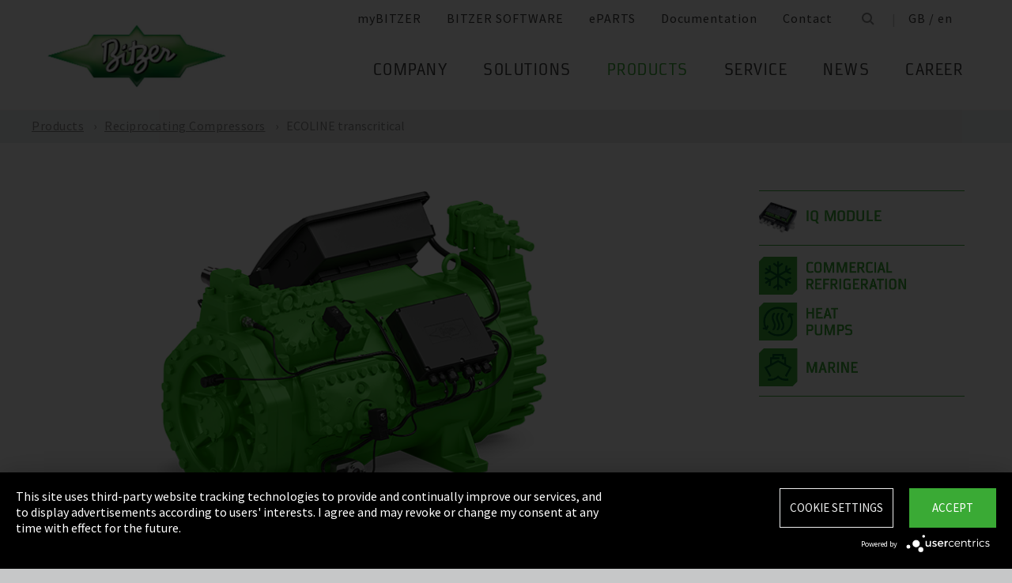

--- FILE ---
content_type: text/html;charset=UTF-8
request_url: https://www.bitzer.de/gb/en/reciprocating-compressors/ecoline-transcritical/?country=sd
body_size: 22627
content:

















<!-- is virtual country: false -->
<!-- #global.language.abbreviation: EN -->
<!-- #global.language.getLocale().getCountry(): GB -->
<!-- countryCode: GB -->

<!DOCTYPE html>
<html lang="en-GB" xmlns="http://www.w3.org/1999/xhtml" >
<head>
<script type="text/plain" data-usercentrics="Google Tag Manager">(function(w,d,s,l,i){w[l]=w[l]||[];w[l].push({'gtm.start':
new Date().getTime(),event:'gtm.js'});var f=d.getElementsByTagName(s)[0],
j=d.createElement(s),dl=l!='dataLayer'?'&l='+l:'';j.async=true;j.src=
'//www.googletagmanager.com/gtm.js?id='+i+dl;f.parentNode.insertBefore(j,f);
})(window,document,'script','dataLayer','GTM-PG8QDK');
// dataLayer.push({'ip_tracking_test': '10.0.0.205'});
</script>
<title>ECOLINE CO₂ transcritical | reciprocating compressors</title>
<script type="application/javascript" src="https://app.usercentrics.eu/latest/main.js" language="en" id="UZKpRkXQt" ></script>
<meta name="theme-color" content="#41a62a">
<meta name="format-detection" content="telephone=no">
<meta name="viewport" content="width=device-width, initial-scale=1.0">
<meta http-equiv="Content-Type" content="text/html; charset=utf-8" />
<meta name="keywords" content="" />
<meta name="language" content="en" />
<meta name="robots" content="index, follow">
<meta name="description" content="For refrigeration and air conditioning systems as well as heat pumps with CO₂ (R744) ➝ Get informed and benefit" />
<meta name="product_title" content="
ECOLINE transcritical
" />
<meta name="product_subtitle" content="BITZER’s CO₂ compressors have also been setting benchmarks in transcritical CO₂ applications for many years. The series was revised to increase its efficiency once again, and optimise the suction gas flow control and the valve plates. The ECOLINE TE compressors also boast tailored motors for a wide range of applications with the natural refrigerant CO₂. But what hasn’t changed is one tried-and-tested characteristic: its high reliability makes the ECOLINE TE series a natural addition to BITZER’s selection of CO₂ compressors." />
<meta name="searchresult_image" content="/shared_media/product_images/images_f_p/K_CKHE4_4FTE30K.side.png" />
<meta name="is_archived_s" content="false" />
<meta name="breadcrumb_path" content="gb / en / Products / Products / Reciprocating Compressors / ECOLINE transcritical" />
<meta name="solr_category" content="Products" />
<meta name="websitetype" content="international" />
<meta name="page_url" content="/gb/en/reciprocating-compressors/ecoline-transcritical/" />
<meta name="change_date" content="1730303598155" />

<link rel="canonical" href="https://www.bitzer.de/gb/en/reciprocating-compressors/ecoline-transcritical/"/>
<link rel="icon" href="/css/images/favicon.png" sizes="40x40" >
<link rel="shortcut icon" type="image/png" href="/css/images/favicon.png" />
<link rel="stylesheet" type="text/css" href="/css/MyFontsWebfontsKit.css" media="all" />
<link rel="stylesheet" type="text/css" href="/css/refresh-styles-concat.css?v=22517649" media="all" />
<link rel="stylesheet" type="text/css" href="/css/print.css" media="print" />
<script type="text/javascript" src="/js/refresh/Patternlab/lib-js.js?v=21162370"></script>
<!-- Page generated at 09.09.2025 07:01:00 -->
<script type="text/javascript">
function createCookie(name, value) {
var expires = "";
var date = new Date();
date.setTime(date.getTime() + (14*24*60*60*1000));
expires = "; expires=" + date.toUTCString();
document.cookie = name +"=" + value + expires + "; path=/";
}
function createSessionCookie(name, value) {
document.cookie = name +"=" + value + "; path=/";
}
function deleteSessionCookie(name)
{
document.cookie = name +'=; Path=/; Expires=Thu, 01 Jan 1970 00:00:01 GMT;';
}
</script>
<script type="text/javascript">
window.gcaPress = 'PRESS';
window.gcaChooseAFile = 'Choose a file';
window.gcaPleaseSelect = 'please select';
window.gcaCommon = 'General';
window.gcaAllTypes = 'All types';
window.gcaAllSeries = 'All series';
window.gcaAllCategories = 'All categories';
window.gcaAllCompactors = 'All compressors';
window.gcaProductSeries = 'Product series';
window.gcaDeleteEntry = 'Remove entry';
window.gcaDocumentation = 'Documentation';
window.gcaLang = 'en';
window.gcaBestNo = 'Order no.';
window.gcaCad = 'CAD drawings';
window.gcaAddToWatchlist = 'On the notepad';
window.gcaProductAddedToWatchlistSuccess = 'The series was saved on the notepad.';
window.gcaRemoveFromWatchlist = 'Remove from notepad';
window.gcaProductRemovedFromWatchlistSuccess = 'The series was removed from the notepad.';
window.gcaWebsiteType = 'international';
window.gcaPutAQuestion = 'Submit request';
window.pdfIconUrl = '/css/images/svg/pdf_icon.svg';
window.zipIconUrl = '/css/images/svg/zip-icon.svg';
window.contactFormLink = '/gb/en/contacting-bitzer/?reason=Products&subject=';
function scrollTo(t){}
</script>
<link rel="preconnect" href="//cdn-eu.dynamicyield.com">
<link rel="preconnect" href="//st-eu.dynamicyield.com">
<link rel="preconnect" href="//rcom-eu.dynamicyield.com">
<link rel="dns-prefetch" href="//cdn-eu.dynamicyield.com">
<link rel="dns-prefetch" href="//st-eu.dynamicyield.com">
<link rel="dns-prefetch" href="//rcom-eu.dynamicyield.com">
<script type="text/javascript" src="//cdn-eu.dynamicyield.com/api/9876091/api_dynamic.js"></script>
<script type="text/javascript" src="//cdn-eu.dynamicyield.com/api/9876091/api_static.js"></script>
<script type="text/javascript">
window.DY = window.DY || {};
DY.recommendationContext = {type: 'OTHER', data: ['ECOLINE CO₂ transcritical | reciprocating compressors']};
</script>
<script type="text/javascript">
createSessionCookie( "ice_visited_trigger_pages", 1);
</script>
</head>


<body class="en">
<!-- Google Tag Manager -->
<noscript><iframe src="//www.googletagmanager.com/ns.html?id=GTM-PG8QDK"
height="0" width="0" style="display:none;visibility:hidden"></iframe></noscript>
<style>
.file-upload > label:after {
content: "Choose a file";
}
</style>
<div class="content" id="container">
<div class="nav-anchor" id="nav-anchor">
<div id="search-form" class="search-form" data-toggler data-animate="fade-in" data-closable>
<div class="row align-middle">
<div class="columns small-12">
<form action="/gb/en/search/index.html" id="search" method="GET" class="row align-middle">
<div class="input-wrapper columns">
<input type="text" name="searchword" id="search-word" placeholder="Search" data-dpmaxz-eid="6" class="searchword">
</div>
<div class="columns shrink">
<button class="icon--only icon--search icon--search--large columns shrink" type="button" onclick="this.form.submit()"></button>
</div>
<div class="columns shrink">
<button class="icon--only icon--search icon--close columns shrink" type="button" data-close>×</button>
</div>
</form>
</div>
</div>
</div>
<header class="page-header" data-sticky-container>
<div class="sticky header" data-check-every="1" data-sticky data-sticky-on="small" data-anchor="nav-anchor" data-margin-top="0">
<div class="title-bar row bg-white vertical-align-wrapper">
<div class="title-bar-left vertical-align-content vertical-align-middle">
<a data-uid="Logo-Link" class="header-logo-wrapper" href="/gb/en/"><img src="/css/images/logo.jpg" alt="BITZER - Logo" class="logo hide-for-xlarge"></a>
</div>
<div class="title-bar-right vertical-align-content vertical-align-middle">
<button class="icon--only icon--search icon--search--large" type="button" data-toggle="search-form" onclick="setTimeout(function(){document.getElementById('search-word').focus()},50);"></button>
<button class="menu-icon" type="button" data-toggle="offCanvasRight"><span></span></button>
</div>
</div>
</div>
</header>
<div class="off-canvas-wrapper">
<div class="off-canvas-wrapper-inner no-transform" data-off-canvas-wrapper>
<div class="off-canvas position-right reveal-for-xlarge fixed navigation" id="offCanvasRight" data-off-canvas data-reveal-on="xlarge" data-position="right">

<ul id="meta-navigation" class="vertical align-right xlarge-horizontal menu meta-navigation" data-drilldown data-slide-speed="250" data-back-button="<li class='js-drilldown-back'><a data-uid='i405487740310604031060'>Back</a></li>">
<li>
<a data-uid="i4054877-1333906650-449233240" title="myBITZER" target="_blank" href="https://www.mybitzer.de/portal/landingpage?lang=en">myBITZER</a>
</li>
<li>
<a data-uid="i4054877-2472170111595736135" title="BITZER SOFTWARE" target="_blank" href="https://www.bitzer.de/websoftware/Default.aspx?lng=de&lang=de&country=de">BITZER SOFTWARE</a>
</li>
<li>
<a class="meta-navi-link-with-tooltip" id="i4054877-1327523461359087518" data-uid="i4054877-1327523461359087518" title="ePARTS" target="_blank" href="https://eparts.bitzer.de/">ePARTS</a>
<div data-uid="target-i4054877-1327523461359087518" class="hide show-for-xlarge link-tooltip-desktop">
<p>ePARTS makes finding the appropriate spare parts for our products fast and easy. The parts are listed according to the model range and appear as a simple zoomable expanded-view drawing. The software is free of charge. As a direct BITZER customer registered at myBITZER, you benefit from additional advanced features – for example, the ability to view online prices of individual spare parts.</p>
<img class="link-tooltip-desktop-close hide-for-small" src="/css/images/svg/close.svg">
</div>
<div data-uid="target-i4054877-1327523461359087518" class="hide hide-for-xlarge link-tooltip-mobile">
<p>ePARTS makes finding the appropriate spare parts for our products fast and easy. The parts are listed according to the model range and appear as a simple zoomable expanded-view drawing. The software is free of charge. As a direct BITZER customer registered at myBITZER, you benefit from additional advanced features – for example, the ability to view online prices of individual spare parts.</p>
<img class="link-tooltip-mobile-close hide-for-xlarge" src="/css/images/svg/close.svg">
</div>
</li>
<li>
<a data-uid="i4054877-1908600166414118162" title="Documentation" target="_blank" href="https://www.mybitzer.de/portal/document?lang=en&country=gb">Documentation</a>
</li>
<li>
<a data-uid="i4054877-1678787584-765805686" title="Contact" href="/gb/en/contacting-bitzer/">Contact</a>
</li>
<li class="show-for-xlarge search-icon-desktop"><button class="icon--only icon--search" type="button" data-toggle="search-form" onclick="setTimeout(function(){document.getElementById('search-word').focus()},50);"></button></li>
<li class="show-for-xlarge selected-country-desktop"><a data-uid="i4054877-76231757-76231757" id="country-2" href="javascript:document.getElementById('country').click()">Germany (de)</a></li>
</ul>
<script type="text/javascript">
function setMetaNaviOverlayCookie()
{
var date = new Date();
date.setTime(date.getTime() + (3600 * 24 * 365 * 1000));
var expires = '; expires=' + date.toGMTString();
document.cookie = 'showMetanaviOverlay=' + 'no' + expires + '; path=/';
}
function readMetaNaviCookie(name)
{
var nameEQ = name + "=";
var ca = document.cookie.split(';');
for(var i=0;i < ca.length;i++)
{
var c = ca[i];
while (c.charAt(0)==' ') c = c.substring(1,c.length);
if (c.indexOf(nameEQ) == 0) return c.substring(nameEQ.length,c.length);
}
return "";
}
jQuery( document ).ready(function()
{
jQuery(document).on('click','#country-2',function(e)
{
jQuery( this ).toggleClass( "active" );
});
// Desktop handling: mouse-over
jQuery(document).on('mouseover','.meta-navi-link-with-tooltip',function(e)
{
var link = jQuery(this);
// show tool-tip if no cookie was set
if( readMetaNaviCookie("showMetanaviOverlay") == "")
{
setTimeout( function() { jQuery(link).next('.link-tooltip-desktop').removeClass('hide').hide().fadeIn(500) }, 500 );
}
});
// Desktop handling: mouse-out
jQuery(document).on('mouseout','.meta-navi-link-with-tooltip',function(e)
{
// jQuery(this).next('.link-tooltip-desktop').hide();
});
// Desktop handling: close tool-tip
jQuery(document).on('click','.link-tooltip-desktop-close',function(e)
{
setMetaNaviOverlayCookie();
jQuery(".link-tooltip-desktop").removeClass("show").addClass("hide");
});
// Mobile handling: show tool-tip
if( readMetaNaviCookie("showMetanaviOverlay") == "")
{
jQuery(".link-tooltip-mobile").removeClass("hide");
}
// Mobile handling: close tool-tip
jQuery(document).on('click','.link-tooltip-mobile-close',function(e)
{
setMetaNaviOverlayCookie();
jQuery(".link-tooltip-mobile").removeClass("show").addClass("hide");
// resize height of navigation container
var numMobileNavigationItems = jQuery('.meta-navi-link-with-tooltip').parents('.meta-navigation').children(':not(.show-for-xlarge)').length;
var heightPerNavigationItem = 40;
var mobileNavigationHeight = numMobileNavigationItems * heightPerNavigationItem;
jQuery('.meta-navi-link-with-tooltip').parents('.is-drilldown').css('min-height', mobileNavigationHeight + 'px');
});
});
</script>
<!-- / meta -->
<!-- main nav -->
<div data-sticky-container class="main-navigation-wrapper" id="naviwrapper"> <ul class="vertical xlarge-horizontal align-right menu main-navigation sticky float-right-xlarge main-nav-submenu accordion-menu" data-accordion-menu data-slide-speed="0" data-multi-open="false" data-sticky-on="xlarge" data-anchor="nav-anchor" data-margin-top="0" data-allow-all-closed="true" data-submenu-toggle="true"> <li><a href="/gb/en/company/" title="Company">Company</a><ul class="menu horizontal nested small-collapse" data-tab-content> <li class="columns small-10 small-offset-1 xlarge-12 xlarge-offset-0"> <div> <ul class="sub menu vertical nested"> <li><a target="_self" data-uid="i40548771683947569837414257" debug2="TODO: BITZERDB-519" href="/gb/en/about-us/" title="About us">About us</a></li> <li><a target="_self" data-uid="i405487713139054711736115716" debug2="TODO: BITZERDB-519" href="/gb/en/bitzer-worldwide/index.html" title="BITZER worldwide">BITZER worldwide</a></li> <li><a target="_self" data-uid="i40548771075249466-730451407" debug2="TODO: BITZERDB-519" href="/gb/en/other-companies/" title="Group Companies">Group Companies</a></li> <li><a target="_self" data-uid="i4054877706330517-1921570297" debug2="TODO: BITZERDB-519" href="/gb/en/responsibility.jsp" title="Responsibility at BITZER">Responsibility at BITZER</a></li></ul> </div> </li> <li class="columns small-10 small-offset-1 xlarge-12 xlarge-offset-0"> <span>Purchasing and Logistics</span> <div> <ul class="sub menu vertical nested"> <li><a target="_self" data-uid="i4054877443122515136436496" debug2="TODO: BITZERDB-519" href="/gb/en/purchasing-and-logistics/purchasing-philosophy/" title="Purchasing Philosophy">Purchasing Philosophy</a></li> <li><a target="_self" data-uid="i40548772132247321109751071" debug2="TODO: BITZERDB-519" href="/gb/en/purchasing-and-logistics/supplier-application/" title="Supplier application">Supplier application</a></li> <li><a target="_self" data-uid="i4054877-978294581-421728219" debug2="TODO: BITZERDB-519" href="/gb/en/purchasing-and-logistics/downloads/" title="Downloads">Downloads</a></li> <li><a target="_self" data-uid="i4054877-334906157-365072323" debug2="TODO: BITZERDB-519" href="/gb/en/purchasing-and-logistics/bitzer-goes-ariba/" title="BITZER goes Ariba">BITZER goes Ariba</a></li></ul> </div> </li> </ul> </li><li><a href="/gb/en/applications/" title="Solutions">Solutions</a><ul class="menu horizontal nested small-collapse" data-tab-content> <li class="columns small-10 small-offset-1 xlarge-12 xlarge-offset-0"> <div> <ul class="sub menu vertical nested"> <li><a target="_self" data-uid="i4054877-8478013331932789857" debug2="TODO: BITZERDB-519" href="/gb/en/refrigeration-technology/" title="Refrigeration">Refrigeration</a></li> <li><a target="_self" data-uid="i4054877-107676068216668544" debug2="TODO: BITZERDB-519" href="/gb/en/air-conditioning-technology/" title="Air Conditioning and Process Cooling">Air Conditioning and Process Cooling</a></li> <li><a target="_self" data-uid="i4054877-985093893-1860511903" debug2="TODO: BITZERDB-519" href="/gb/en/heat-pumps/" title="Heat pumps">Heat pumps</a></li> <li><a target="_self" data-uid="i4054877-12380346791382718406" debug2="TODO: BITZERDB-519" href="/gb/en/transport/" title="Transport">Transport</a></li> </ul> </div> </li> </ul> </li><li><a data-uid="i4054877-939117180-1435210958" class="active" href="/gb/en/products/index.html" title="Products">Products</a><ul class="menu horizontal nested small-collapse" data-tab-content> <li class="columns small-10 small-offset-1 xlarge-12 xlarge-offset-0"> <div> <ul class="sub menu vertical nested"> <li><a target="_self" data-uid="i4054877-791229586-1119584522" class="active" href="/gb/en/reciprocating-compressors/index.html" title="Reciprocating Compressors">Reciprocating Compressors</a></li> <li><a target="_self" data-uid="i4054877278031938-804348191" debug2="TODO: BITZERDB-519" href="/gb/en/screw-compressors/index.html" title="Screw Compressors">Screw Compressors</a></li> <li><a target="_self" data-uid="i4054877-3037195571290957064" debug2="TODO: BITZERDB-519" href="/gb/en/scroll-compressors/index.html" title="Scroll Compressors">Scroll Compressors</a></li> <li><a target="_self" data-uid="i4054877-283815895-1549391526" debug2="TODO: BITZERDB-519" href="/gb/en/condensing-units/index.html" title="Condensing Units">Condensing Units</a></li> <li><a target="_self" data-uid="i405487717591096551426565471" debug2="TODO: BITZERDB-519" href="/gb/en/heat-exchangers-and-pressure-vessels/index.html" title="Heat Exchangers and Pressure Vessels">Heat Exchangers and Pressure Vessels</a></li> <li><a target="_self" data-uid="i4054877263065402-1877675159" debug2="TODO: BITZERDB-519" href="/gb/en/products/electronics-and-controls/index.html" title="Electronic Components">Electronic Components</a></li> <li><a target="_self" data-uid="i4054877-1624138457-351792732" debug2="TODO: BITZERDB-519" href="/gb/en/products/ammonia-compressor-packs/index.html" title="Ammonia Compressor Packs">Ammonia Compressor Packs</a></li> </ul> </div> </li> <li class="columns small-10 small-offset-1 xlarge-12 xlarge-offset-0"> <span>Tools & Archive</span> <div> <ul class="sub menu vertical nested"> <li><a target="_self" data-uid="i40548771383974343-1081186241" debug2="TODO: BITZERDB-519" href="/gb/en/tools-archive/software/software/" title="Software">Software</a></li> <li><a target="_self" data-uid="i40548772047634-990439842" debug2="TODO: BITZERDB-519" href="/gb/en/tools-archive/apps/" title="Apps">Apps</a></li> <li><a target="_blank" data-uid="i40548776194755431538291768" debug2="TODO: BITZERDB-519" href="https://www.bitzer-refrigerantreport.com/" title="Refrigerant Report">Refrigerant Report</a></li> <li><a target="_self" data-uid="i40548771451195918-1209404063" debug2="TODO: BITZERDB-519" href="/gb/en/productexplorer/" title="Productexplorer">Productexplorer</a></li> <li><a target="_self" data-uid="i4054877617844199383613662" debug2="TODO: BITZERDB-519" href="/gb/en/tools-archive/piracy/index-2.jsp" title="Original or Counterfeit?">Original or Counterfeit?</a></li> <li><a target="_self" data-uid="i4054877-629651672077745610" debug2="TODO: BITZERDB-519" href="/gb/en/tools-archive/product-archive/" title="Product Archive">Product Archive</a></li> <li><a target="_self" data-uid="i4054877-1301732800540353061" debug2="TODO: BITZERDB-519" href="/gb/en/bdn.jsp" title="BITZER DIGITAL NETWORK">BITZER DIGITAL NETWORK</a></li></ul> </div> </li> </ul> </li><li><a href="/gb/en/service/" title="Service">Service</a><ul class="menu horizontal nested small-collapse" data-tab-content> <li class="columns small-10 small-offset-1 xlarge-12 xlarge-offset-0"> <div> <ul class="sub menu vertical nested"> <li><a target="_blank" data-uid="i4054877-1754957960759722502" debug2="TODO: BITZERDB-519" href="https://trainings-events.bitzer.de/tms/frontend/index.cfm?l=1000&modus=" title="SCHAUFLER Academy Trainings & Seminars">SCHAUFLER Academy Trainings & Seminars</a></li> <li><a target="_self" data-uid="i4054877-1612644280-2134704950" debug2="TODO: BITZERDB-519" href="/gb/en/service/services/original-spare-parts/" title="ORIGINAL SPARE PARTS">ORIGINAL SPARE PARTS</a></li> <li><a target="_self" data-uid="i4054877-861507457-800987549" debug2="TODO: BITZERDB-519" href="/gb/en/service/services/after-sales-and-repair/" title="After Sales & Repair">After Sales & Repair</a></li> <li><a target="_self" data-uid="i40548779172577032139512010" debug2="TODO: BITZERDB-519" href="/gb/en/service/services/warranty-extension/" title="Warranty Management">Warranty Management</a></li> <li><a target="_self" data-uid="i4054877-90532060467029269" debug2="TODO: BITZERDB-519" href="/gb/en/service/services/bitzer-services/" title="BITZER Services">BITZER Services</a></li> <li><a target="_self" data-uid="i4054877274970949-2079448899" debug2="TODO: BITZERDB-519" href="/gb/en/service/services/marineservicenetwork/" title="Marine Service Network">Marine Service Network</a></li></ul> </div> </li> </ul> </li><li><a href="/gb/en/news/" title="News">News</a><ul class="menu horizontal nested small-collapse" data-tab-content> <li class="columns small-10 small-offset-1 xlarge-12 xlarge-offset-0"> <div> <ul class="sub menu vertical nested"> <li><a target="_self" data-uid="i4054877-601228119-954506772" debug2="TODO: BITZERDB-519" href="/gb/en/press/" title="Press releases">Press releases</a></li> <li><a target="_self" data-uid="i4054877-866678673-1934603539" debug2="TODO: BITZERDB-519" href="/gb/en/press-materials/" title="Press materials">Press materials</a></li></ul> </div> </li> <li class="columns small-10 small-offset-1 xlarge-12 xlarge-offset-0"> <div> <ul class="sub menu vertical nested"> <li><a target="_self" data-uid="i40548772132488147-583173994" debug2="TODO: BITZERDB-519" href="/gb/en/events/" title="Trade Fairs">Trade Fairs</a></li></ul> </div> </li> </ul> </li> <li>  <a href="/gb/en/career-international/career-at-bitzer/job-vacancies/" title="Career">Career</a>  <ul class="menu horizontal nested small-collapse" data-tab-content>  <li class="columns small-10 small-offset-1 xlarge-12 xlarge-offset-0">   <div> <ul class="sub menu vertical nested">  <li><a target="_self" data-uid="i4054877-47654981455364406" debug2="TODO: BITZERDB-519" href="/gb/en/career-international/career-at-bitzer/bitzer-as-an-employer/" title="BITZER as an employer">BITZER as an employer</a></li>  <li><a target="_self" data-uid="i40548772234742552023659680" debug2="TODO: BITZERDB-519" href="/gb/en/career-international/career-at-bitzer/job-vacancies/" title="Job portal">Job portal</a></li>   <li><a target="_self" data-uid="i405487769366-782381069" debug2="TODO: BITZERDB-519" href="/gb/en/career-international/career-at-bitzer/faq/" title="FAQ">FAQ</a></li>  </ul> </div>  </li>  </ul>  </li>  </ul> <div class="row show-for-xlarge"> <div class="columns"> <a data-uid="i4054877-1285673059-1324468476" href="/gb/en/" class="off-canvas-logo-wrapper"> <img src="/css/images/logo.jpg" alt="BITZER - Logo" class="logo"> </a> </div> </div> </div>
<!-- / main nav -->
<!-- international -->
<ul id="countrylist" class="vertical menu country-selector drilldown" data-drilldown data-allow-all-closed="true" data-multi-open="false" data-back-button="<li class='js-drilldown-back'><a data-uid='i405487740310603015911'>Back</a></li>" data-auto-height="true" data-animate-height="true">
<li>
<a data-uid="i4054877-76231757-76231757" id="country" class="hide-for-xlarge" href="#">Germany (de)</a>
<ul data-tab-content>
<li class="li-close-button"><button class="icon--only icon--search icon--close show-for-xlarge" type="button" onclick="document.getElementById('country').click()">×</button></li>
<li>
<h3 class="language-select-headline headline-style-3 primary-color">Please select country and language:</h3>
</li>
<li>
<a class="language-select-europe" data-uid="i405487740309704030970" href="#">Europe</a>
<ul class="row xlarge-up-4 continentContainer">
<li class="columns"><a data-is-country-select="true" data-uid="i40548771017581365-230097135" id="ATde" title="europe" href="/at/de/hubkolbenverdichter/ecoline-transkritisch/">Austria / de&#x200E;</a></li>
<li class="columns"><a data-is-country-select="true" data-uid="i40548771439988344-808651477" id="BYen" title="europe" href="/by/en/reciprocating-compressors/ecoline-transcritical/">Belarus / en&#x200E;</a></li>
<li class="columns"><a data-is-country-select="true" data-uid="i405487714401584353158" id="BEfr" title="europe" href="/bx/fr/index.jsp?country=BE">Belgium / fr</a></li>
<li class="columns"><a data-is-country-select="true" data-uid="i40548771407830465-808651477" id="BAen" title="europe" href="/ba/en/reciprocating-compressors/ecoline-transcritical/">Bosnia-Herzegovina / en&#x200E;</a></li>
<li class="columns"><a data-is-country-select="true" data-uid="i4054877-1284813001-808651477" id="BGen" title="europe" href="/bg/en/reciprocating-compressors/ecoline-transcritical/">Bulgaria / en&#x200E;</a></li>
<li class="columns"><a data-is-country-select="true" data-uid="i4054877-1592524213-808651477" id="HRen" title="europe" href="/hr/en/reciprocating-compressors/ecoline-transcritical/">Croatia / en&#x200E;</a></li>
<li class="columns"><a data-is-country-select="true" data-uid="i40548772033349046-808651477" id="CYen" title="europe" href="/cy/en/reciprocating-compressors/ecoline-transcritical/">Cyprus / en&#x200E;</a></li>
<li class="columns"><a data-is-country-select="true" data-uid="i4054877370902121-808651477" id="CZen" title="europe" href="/cz/en/reciprocating-compressors/ecoline-transcritical/">Czech Republic / en&#x200E;</a></li>
<li class="columns"><a data-is-country-select="true" data-uid="i4054877-1077783494-808651477" id="DKen" title="europe" href="/dk/en/reciprocating-compressors/ecoline-transcritical/">Denmark / en&#x200E;</a></li>
<li class="columns"><a data-is-country-select="true" data-uid="i4054877-1077783494-709190653" id="DKdk-en" title="europe" href="/dk/dk-en/products/reciprocating-compressors/semi-hermetic/for-transcritical-co-x2082-application/ecoline-transcritical/">Denmark / dk-en&#x200E;</a></li>
<li class="columns"><a data-is-country-select="true" data-uid="i4054877216141213-808651477" id="EEen" title="europe" href="/ee/en/reciprocating-compressors/ecoline-transcritical/">Estonia / en&#x200E;</a></li>
<li class="columns"><a data-is-country-select="true" data-uid="i4054877811710550-808651477" id="FIen" title="europe" href="/fi/en/reciprocating-compressors/ecoline-transcritical/">Finland / en&#x200E;</a></li>
<li class="columns"><a data-is-country-select="true" data-uid="i40548772112320571-1885654987" id="FRfr" title="europe" href="/fr/fr/compresseurs-a-pistons/ecoline-trans-critique/">France / fr&#x200E;</a></li>
<li class="columns"><a data-is-country-select="true" data-uid="i40548771588421523-230097135" id="DEde" title="europe" href="/de/de/hubkolbenverdichter/ecoline-transkritisch/">Germany / de&#x200E;</a></li>
<li class="columns"><a data-is-country-select="true" data-uid="i40548772141060237-808651477" id="GRen" title="europe" href="/gr/en/reciprocating-compressors/ecoline-transcritical/">Greece / en&#x200E;</a></li>
<li class="columns"><a data-is-country-select="true" data-uid="i4054877-1364848382-808651477" id="HUen" title="europe" href="/hu/en/reciprocating-compressors/ecoline-transcritical/">Hungary / en&#x200E;</a></li>
<li class="columns"><a data-is-country-select="true" data-uid="i4054877-1000832298-808651477" id="ISen" title="europe" href="/is/en/reciprocating-compressors/ecoline-transcritical/">Iceland / en&#x200E;</a></li>
<li class="columns"><a data-is-country-select="true" data-uid="i4054877-571395033-808651477" id="IEen" title="europe" href="/ie/en/reciprocating-compressors/ecoline-transcritical/">Ireland / en&#x200E;</a></li>
<li class="columns"><a data-is-country-select="true" data-uid="i4054877709694751566087366" id="ITit" title="europe" href="/it/it/compressori-a-pistoni/ecoline-transcritici/">Italy / it&#x200E;</a></li>
<li class="columns"><a data-is-country-select="true" data-uid="i4054877-2025997777-808651477" id="LVen" title="europe" href="/lv/en/reciprocating-compressors/ecoline-transcritical/">Latvia / en&#x200E;</a></li>
<li class="columns"><a data-is-country-select="true" data-uid="i40548771343600073-808651477" id="LTen" title="europe" href="/lt/en/reciprocating-compressors/ecoline-transcritical/">Lithuania / en&#x200E;</a></li>
<li class="columns"><a data-is-country-select="true" data-uid="i4054877-17269925063158" id="LUfr" title="europe" href="/bx/fr/index.jsp?country=LU">Luxembourg / fr</a></li>
<li class="columns"><a data-is-country-select="true" data-uid="i405487774108325-808651477" id="MTen" title="europe" href="/mt/en/reciprocating-compressors/ecoline-transcritical/">Malta / en&#x200E;</a></li>
<li class="columns"><a data-is-country-select="true" data-uid="i4054877-9288984483158" id="NLen" title="europe" href="/bx/en/index.jsp?country=NL">Netherlands / en</a></li>
<li class="columns"><a data-is-country-select="true" data-uid="i4054877-1955869026-808651477" id="NOen" title="europe" href="/no/en/reciprocating-compressors/ecoline-transcritical/">Norway / en&#x200E;</a></li>
<li class="columns"><a data-is-country-select="true" data-uid="i4054877-1898810230-808651477" id="PLen" title="europe" href="/pl/en/reciprocating-compressors/ecoline-transcritical/">Poland / en&#x200E;</a></li>
<li class="columns"><a data-is-country-select="true" data-uid="i40548777940061101895706939" id="PTpt" title="europe" href="/pt/pt/compressores-alternativos/ecoline-transcritico/">Portugal / pt&#x200E;</a></li>
<li class="columns"><a data-is-country-select="true" data-uid="i4054877-1252611147-808651477" id="ROen" title="europe" href="/ro/en/reciprocating-compressors/ecoline-transcritical/">Romania / en&#x200E;</a></li>
<li class="columns"><a data-is-country-select="true" data-uid="i4054877-18357851253651" id="RUru" title="europe" href="/ru/ru">Russia / ru</a></li>
<li class="columns"><a data-is-country-select="true" data-uid="i4054877-1810647696-808651477" id="CSen" title="europe" href="/cs/en/reciprocating-compressors/ecoline-transcritical/">Serbia & Montenegro / en&#x200E;</a></li>
<li class="columns"><a data-is-country-select="true" data-uid="i4054877-1019673374-808651477" id="SKen" title="europe" href="/sk/en/reciprocating-compressors/ecoline-transcritical/">Slovakia / en&#x200E;</a></li>
<li class="columns"><a data-is-country-select="true" data-uid="i4054877-1019551327-808651477" id="SIen" title="europe" href="/si/en/reciprocating-compressors/ecoline-transcritical/">Slovenia / en&#x200E;</a></li>
<li class="columns"><a data-is-country-select="true" data-uid="i405487780085417-948194369" id="ESes" title="europe" href="/es/es/compresores-de-piston/ecoline-transcritico/">Spain / es&#x200E;</a></li>
<li class="columns"><a data-is-country-select="true" data-uid="i4054877-1805740532-808651477" id="SEen" title="europe" href="/se/en/reciprocating-compressors/ecoline-transcritical/">Sweden / en&#x200E;</a></li>
<li class="columns"><a data-is-country-select="true" data-uid="i4054877-1628560509-230097135" id="CHde" title="europe" href="/ch/de/hubkolbenverdichter/ecoline-transkritisch/">Switzerland / de&#x200E;</a></li>
<li class="columns"><a data-is-country-select="true" data-uid="i4054877-1778564402-808651477" id="TRen" title="europe" href="/tr/en/reciprocating-compressors/ecoline-transcritical/">Turkey / en&#x200E;</a></li>
<li class="columns"><a data-is-country-select="true" data-uid="i40548771299996251-808651477" id="UAen" title="europe" href="/ua/en/reciprocating-compressors/ecoline-transcritical/">Ukraine / en&#x200E;</a></li>
<li class="columns"><a data-is-country-select="true" data-uid="i4054877-1691889586-808651477" id="GBen" title="europe" href="/gb/en/reciprocating-compressors/ecoline-transcritical/">United Kingdom / en&#x200E;</a></li>
</ul>
</li>
<li>
<a data-uid="i405487740309714030971" href="#">America</a>
<ul class="row xlarge-up-4 continentContainer">
<li class="columns"><a data-is-country-select="true" data-uid="i4054877-488250169-488250169" id="ARes" title="america" href="/ar/es/compresores-de-piston/ecoline-transcritico/">Argentina / es&#x200E;</a></li>
<li class="columns"><a data-is-country-select="true" data-uid="i4054877-1687873386-1687873386" id="BBen" title="america" href="/bb/en/reciprocating-compressors/ecoline-transcritical/">Barbados / en&#x200E;</a></li>
<li class="columns"><a data-is-country-select="true" data-uid="i405487719861218031986121803" id="BZen" title="america" href="/bz/en/reciprocating-compressors/ecoline-transcritical/">Belize / en&#x200E;</a></li>
<li class="columns"><a data-is-country-select="true" data-uid="i405487719825633981982563398" id="BOes" title="america" href="/bo/es/compresores-de-piston/ecoline-transcritico/">Bolivien / es&#x200E;</a></li>
<li class="columns"><a data-is-country-select="true" data-uid="i405487720173337992017333799" id="BQen" title="america" href="/bq/en/reciprocating-compressors/ecoline-transcritical/">Bonaire, Sint Eustatius and Saba / en&#x200E;</a></li>
<li class="columns"><a data-is-country-select="true" data-uid="i405487719978156923152" id="BRpt-br" title="america" href="/br/pt-br">Brazil / pt-br</a></li>
<li class="columns"><a data-is-country-select="true" data-uid="i405487720111080782011108078" id="CAen" title="america" href="/ca/en/reciprocating-compressors/ecoline-transcritical/">Canada / en&#x200E;</a></li>
<li class="columns"><a data-is-country-select="true" data-uid="i405487720111080782011108078" id="CAfr" title="america" href="/ca/fr/compresseurs-a-pistons/ecoline-trans-critique/">Canada / fr&#x200E;</a></li>
<li class="columns"><a data-is-country-select="true" data-uid="i405487719043033571904303357" id="GBen" title="america" href="/gb/en/reciprocating-compressors/ecoline-transcritical/">Caribbean / en&#x200E;</a></li>
<li class="columns"><a data-is-country-select="true" data-uid="i40548776507852565078525" id="CLes" title="america" href="/cl/es/compresores-de-piston/ecoline-transcritico/">Chile / es&#x200E;</a></li>
<li class="columns"><a data-is-country-select="true" data-uid="i4054877-564327172-564327172" id="COes" title="america" href="/co/es/compresores-de-piston/ecoline-transcritico/">Colombia / es&#x200E;</a></li>
<li class="columns"><a data-is-country-select="true" data-uid="i4054877-2100387967-2100387967" id="CRes" title="america" href="/cr/es/compresores-de-piston/ecoline-transcritico/">Costa Rica / es&#x200E;</a></li>
<li class="columns"><a data-is-country-select="true" data-uid="i405487721115692111569" id="CUes" title="america" href="/cu/es/compresores-de-piston/ecoline-transcritico/">Cuba / es&#x200E;</a></li>
<li class="columns"><a data-is-country-select="true" data-uid="i4054877-1503882768-1503882768" id="CWen" title="america" href="/cw/en/reciprocating-compressors/ecoline-transcritical/">Curacao / en&#x200E;</a></li>
<li class="columns"><a data-is-country-select="true" data-uid="i4054877-961132210-961132210" id="DOes" title="america" href="/do/es/compresores-de-piston/ecoline-transcritico/">Dominican Republic / es&#x200E;</a></li>
<li class="columns"><a data-is-country-select="true" data-uid="i4054877-241428163-241428163" id="ECes" title="america" href="/ec/es/compresores-de-piston/ecoline-transcritico/">Ecuador / es&#x200E;</a></li>
<li class="columns"><a data-is-country-select="true" data-uid="i4054877828611831828611831" id="SVes" title="america" href="/sv/es/compresores-de-piston/ecoline-transcritico/">El Salvador / es&#x200E;</a></li>
<li class="columns"><a data-is-country-select="true" data-uid="i405487719486241701948624170" id="GDes" title="america" href="/gd/es/compresores-de-piston/ecoline-transcritico/">Grenada / es&#x200E;</a></li>
<li class="columns"><a data-is-country-select="true" data-uid="i405487718762431491876243149" id="GTes" title="america" href="/gt/es/compresores-de-piston/ecoline-transcritico/">Guatemala / es&#x200E;</a></li>
<li class="columns"><a data-is-country-select="true" data-uid="i40548776948784569487845" id="HTfr" title="america" href="/ht/fr/compresseurs-a-pistons/ecoline-trans-critique/">Haiti / fr&#x200E;</a></li>
<li class="columns"><a data-is-country-select="true" data-uid="i4054877-392857044-392857044" id="HNes" title="america" href="/hn/es/compresores-de-piston/ecoline-transcritico/">Honduras / es&#x200E;</a></li>
<li class="columns"><a data-is-country-select="true" data-uid="i4054877-163518860-163518860" id="JMen" title="america" href="/jm/en/reciprocating-compressors/ecoline-transcritical/">Jamaika / en&#x200E;</a></li>
<li class="columns"><a data-is-country-select="true" data-uid="i4054877-1993568043-1993568043" id="MXes" title="america" href="/mx/es/compresores-de-piston/ecoline-transcritico/">Mexico / es&#x200E;</a></li>
<li class="columns"><a data-is-country-select="true" data-uid="i4054877-564536224-564536224" id="ANen" title="america" href="/an/en/reciprocating-compressors/ecoline-transcritical/">Netherlands Antilles / en&#x200E;</a></li>
<li class="columns"><a data-is-country-select="true" data-uid="i4054877-382183221-382183221" id="NIes" title="america" href="/ni/es/compresores-de-piston/ecoline-transcritico/">Nicaragua / es&#x200E;</a></li>
<li class="columns"><a data-is-country-select="true" data-uid="i4054877-1911679976-1911679976" id="PAes" title="america" href="/pa/es/compresores-de-piston/ecoline-transcritico/">Panama / es&#x200E;</a></li>
<li class="columns"><a data-is-country-select="true" data-uid="i405487712359059581235905958" id="PYes" title="america" href="/py/es/compresores-de-piston/ecoline-transcritico/">Paraguay / es&#x200E;</a></li>
<li class="columns"><a data-is-country-select="true" data-uid="i405487724839922483992" id="PEes" title="america" href="/pe/es/compresores-de-piston/ecoline-transcritico/">Peru / es&#x200E;</a></li>
<li class="columns"><a data-is-country-select="true" data-uid="i4054877-1510676042-1510676042" id="PRen" title="america" href="/pr/en/reciprocating-compressors/ecoline-transcritical/">Puerto Rico / en&#x200E;</a></li>
<li class="columns"><a data-is-country-select="true" data-uid="i4054877-1510676042-1510676042" id="PRes" title="america" href="/pr/es/compresores-de-piston/ecoline-transcritico/">Puerto Rico / es&#x200E;</a></li>
<li class="columns"><a data-is-country-select="true" data-uid="i4054877-1535734334-1535734334" id="SXen" title="america" href="/sx/en/reciprocating-compressors/ecoline-transcritical/">Sint Maarten (Dutch part) / en&#x200E;</a></li>
<li class="columns"><a data-is-country-select="true" data-uid="i4054877-1512421445-1512421445" id="TTen" title="america" href="/tt/en/reciprocating-compressors/ecoline-transcritical/">Trinidad & Tobago / en&#x200E;</a></li>
<li class="columns"><a data-is-country-select="true" data-uid="i4054877-18164885753742" id="USus" title="america" href="/us/us">U.S.A. / us</a></li>
<li class="columns"><a data-is-country-select="true" data-uid="i4054877956880505956880505" id="VEes" title="america" href="/ve/es/compresores-de-piston/ecoline-transcritico/">Venezuela / es&#x200E;</a></li>
</ul>
</li>
<li>
<a data-uid="i405487740309734030973" href="#">Asia</a>
<ul class="row xlarge-up-4 continentContainer">
<li class="columns"><a data-is-country-select="true" data-uid="i405487713222673891322267389" id="BHen" title="asia" href="/bh/en/reciprocating-compressors/ecoline-transcritical/">Bahrain / en&#x200E;</a></li>
<li class="columns"><a data-is-country-select="true" data-uid="i4054877-770596381-770596381" id="BDen" title="asia" href="/bd/en/reciprocating-compressors/ecoline-transcritical/">Bangladesh / en&#x200E;</a></li>
<li class="columns"><a data-is-country-select="true" data-uid="i405487719983998531998399853" id="BNen" title="asia" href="/bn/en/reciprocating-compressors/ecoline-transcritical/">Brunei / en&#x200E;</a></li>
<li class="columns"><a data-is-country-select="true" data-uid="i4054877650785833179" id="CNzh" title="asia" href="/cn/zh">China / zh</a></li>
<li class="columns"><a data-is-country-select="true" data-uid="i405487713381633411338163341" id="HKen" title="asia" href="/hk/en/reciprocating-compressors/ecoline-transcritical/">Hong Kong SAR of China / en&#x200E;</a></li>
<li class="columns"><a data-is-country-select="true" data-uid="i40548777079349570793495" id="INin-en" title="asia" href="/in/in-en/products/reciprocating-compressors/semi-hermetic/for-transcritical-co-x2082-application/ecoline-transcritical/">India / in-en&#x200E;</a></li>
<li class="columns"><a data-is-country-select="true" data-uid="i40548777079349570793495" id="INen" title="asia" href="/in/en/reciprocating-compressors/ecoline-transcritical/">India / en&#x200E;</a></li>
<li class="columns"><a data-is-country-select="true" data-uid="i405487714740196201474019620" id="IDen" title="asia" href="/id/en/reciprocating-compressors/ecoline-transcritical/">Indonesia / en&#x200E;</a></li>
<li class="columns"><a data-is-country-select="true" data-uid="i405487722874142287414" id="IRen" title="asia" href="/ir/en/reciprocating-compressors/ecoline-transcritical/">Iran / en&#x200E;</a></li>
<li class="columns"><a data-is-country-select="true" data-uid="i4054877-2095341728-2095341728" id="ILen" title="asia" href="/il/en/reciprocating-compressors/ecoline-transcritical/">Israel / en&#x200E;</a></li>
<li class="columns"><a data-is-country-select="true" data-uid="i4054877713410303398" id="JPja" title="asia" href="/jp/ja">Japan / ja</a></li>
<li class="columns"><a data-is-country-select="true" data-uid="i4054877-2070403900-2070403900" id="JOen" title="asia" href="/jo/en/reciprocating-compressors/ecoline-transcritical/">Jordan / en&#x200E;</a></li>
<li class="columns"><a data-is-country-select="true" data-uid="i4054877-2036087297-2036087297" id="KWen" title="asia" href="/kw/en/reciprocating-compressors/ecoline-transcritical/">Kuwait / en&#x200E;</a></li>
<li class="columns"><a data-is-country-select="true" data-uid="i405487717158513171715851317" id="LBen" title="asia" href="/lb/en/reciprocating-compressors/ecoline-transcritical/">Lebanon / en&#x200E;</a></li>
<li class="columns"><a data-is-country-select="true" data-uid="i4054877131201883131201883" id="MYen" title="asia" href="/my/en/reciprocating-compressors/ecoline-transcritical/">Malaysia / en&#x200E;</a></li>
<li class="columns"><a data-is-country-select="true" data-uid="i4054877133498567133498567" id="MVen" title="asia" href="/mv/en/reciprocating-compressors/ecoline-transcritical/">Maldives / en&#x200E;</a></li>
<li class="columns"><a data-is-country-select="true" data-uid="i4054877-1119566907-1119566907" id="MMen" title="asia" href="/mm/en/reciprocating-compressors/ecoline-transcritical/">Myanmar / en&#x200E;</a></li>
<li class="columns"><a data-is-country-select="true" data-uid="i405487724613552461355" id="OMen" title="asia" href="/om/en/reciprocating-compressors/ecoline-transcritical/">Oman / en&#x200E;</a></li>
<li class="columns"><a data-is-country-select="true" data-uid="i405487710432465891043246589" id="PKen" title="asia" href="/pk/en/reciprocating-compressors/ecoline-transcritical/">Pakistan / en&#x200E;</a></li>
<li class="columns"><a data-is-country-select="true" data-uid="i4054877-532216159-532216159" id="PHen" title="asia" href="/ph/en/reciprocating-compressors/ecoline-transcritical/">Philippines / en&#x200E;</a></li>
<li class="columns"><a data-is-country-select="true" data-uid="i40548777780952577809525" id="QAen" title="asia" href="/qa/en/reciprocating-compressors/ecoline-transcritical/">Qatar / en&#x200E;</a></li>
<li class="columns"><a data-is-country-select="true" data-uid="i4054877655246558655246558" id="SAen" title="asia" href="/sa/en/reciprocating-compressors/ecoline-transcritical/">Saudi Arabia / en&#x200E;</a></li>
<li class="columns"><a data-is-country-select="true" data-uid="i4054877499614468499614468" id="SGen" title="asia" href="/sg/en/reciprocating-compressors/ecoline-transcritical/">Singapore / en&#x200E;</a></li>
<li class="columns"><a data-is-country-select="true" data-uid="i4054877-1077589929-1077589929" id="KRko" title="asia" href="/kr/ko/%EC%A0%9C%ED%92%88/%EC%A0%9C%ED%92%88/%EC%99%95%EB%B3%B5%EB%8F%99-%EC%BB%B4%ED%94%84%EB%A0%88%EC%84%9C/%EB%B0%98%EB%B0%80%ED%8F%90%ED%98%95/%EC%B4%88%EC%9E%84%EA%B3%84-co-x2082-%EC%9D%91%EC%9A%A9-%EB%B6%84%EC%95%BC/ecoline-%EC%B4%88%EC%9E%84%EA%B3%84/">South Korea / ko&#x200E;</a></li>
<li class="columns"><a data-is-country-select="true" data-uid="i405487711049427771104942777" id="LKen" title="asia" href="/lk/en/reciprocating-compressors/ecoline-transcritical/">Sri Lanka / en&#x200E;</a></li>
<li class="columns"><a data-is-country-select="true" data-uid="i40548778036986080369860" id="SYen" title="asia" href="/sy/en/reciprocating-compressors/ecoline-transcritical/">Syria / en&#x200E;</a></li>
<li class="columns"><a data-is-country-select="true" data-uid="i405487710555938951055593895" id="THen" title="asia" href="/th/en/reciprocating-compressors/ecoline-transcritical/">Thailand / en&#x200E;</a></li>
<li class="columns"><a data-is-country-select="true" data-uid="i4054877-1817024689-1817024689" id="AEen" title="asia" href="/ae/en/reciprocating-compressors/ecoline-transcritical/">U.A.E. / en&#x200E;</a></li>
<li class="columns"><a data-is-country-select="true" data-uid="i405487721188062962118806296" id="VNen" title="asia" href="/vn/en/reciprocating-compressors/ecoline-transcritical/">Vietnam / en&#x200E;</a></li>
<li class="columns"><a data-is-country-select="true" data-uid="i40548778531025085310250" id="YEen" title="asia" href="/ye/en/reciprocating-compressors/ecoline-transcritical/">Yemen / en&#x200E;</a></li>
</ul>
</li>
<li>
<a data-uid="i405487740309724030972" href="#">Africa</a>
<ul class="row xlarge-up-4 continentContainer">
<li class="columns"><a data-is-country-select="true" data-uid="i4054877748389889748389889" id="DZfr" title="africa" href="/dz/fr/compresseurs-a-pistons/ecoline-trans-critique/">Algeria / fr&#x200E;</a></li>
<li class="columns"><a data-is-country-select="true" data-uid="i405487719656607141965660714" id="AOpt" title="africa" href="/ao/pt/compressores-alternativos/ecoline-transcritico/">Angola / pt&#x200E;</a></li>
<li class="columns"><a data-is-country-select="true" data-uid="i4054877-2074113111-2074113111" id="BWen" title="africa" href="/bw/en/reciprocating-compressors/ecoline-transcritical/">Botswana / en&#x200E;</a></li>
<li class="columns"><a data-is-country-select="true" data-uid="i4054877-84921230-84921230" id="CMfr" title="africa" href="/cm/fr/compresseurs-a-pistons/ecoline-trans-critique/">Cameroon / fr&#x200E;</a></li>
<li class="columns"><a data-is-country-select="true" data-uid="i4054877-84921230-84921230" id="CMen" title="africa" href="/cm/en/reciprocating-compressors/ecoline-transcritical/">Cameroon / en&#x200E;</a></li>
<li class="columns"><a data-is-country-select="true" data-uid="i4054877405565728405565728" id="CDfr" title="africa" href="/cd/fr/compresseurs-a-pistons/ecoline-trans-critique/">Democratic Republic of Congo (DRC) / fr&#x200E;</a></li>
<li class="columns"><a data-is-country-select="true" data-uid="i4054877938117018938117018" id="DJfr" title="africa" href="/dj/fr/compresseurs-a-pistons/ecoline-trans-critique/">Djibouti / fr&#x200E;</a></li>
<li class="columns"><a data-is-country-select="true" data-uid="i40548776691129166911291" id="EGen" title="africa" href="/eg/en/reciprocating-compressors/ecoline-transcritical/">Egypt / en&#x200E;</a></li>
<li class="columns"><a data-is-country-select="true" data-uid="i4054877-61342438-61342438" id="GQes" title="africa" href="/gq/es/compresores-de-piston/ecoline-transcritico/">Equatorial Guinea / es&#x200E;</a></li>
<li class="columns"><a data-is-country-select="true" data-uid="i4054877-61342438-61342438" id="GQpt" title="africa" href="/gq/pt/compressores-alternativos/ecoline-transcritico/">Equatorial Guinea / pt&#x200E;</a></li>
<li class="columns"><a data-is-country-select="true" data-uid="i4054877-61342438-61342438" id="GQfr" title="africa" href="/gq/fr/compresseurs-a-pistons/ecoline-trans-critique/">Equatorial Guinea / fr&#x200E;</a></li>
<li class="columns"><a data-is-country-select="true" data-uid="i4054877-1351107383-1351107383" id="ETen" title="africa" href="/et/en/reciprocating-compressors/ecoline-transcritical/">Ethiopia / en&#x200E;</a></li>
<li class="columns"><a data-is-country-select="true" data-uid="i40548776876497968764979" id="GHen" title="africa" href="/gh/en/reciprocating-compressors/ecoline-transcritical/">Ghana / en&#x200E;</a></li>
<li class="columns"><a data-is-country-select="true" data-uid="i40548777238252472382524" id="KEen" title="africa" href="/ke/en/reciprocating-compressors/ecoline-transcritical/">Kenya / en&#x200E;</a></li>
<li class="columns"><a data-is-country-select="true" data-uid="i405487717319737981731973798" id="LSen" title="africa" href="/ls/en/reciprocating-compressors/ecoline-transcritical/">Lesotho / en&#x200E;</a></li>
<li class="columns"><a data-is-country-select="true" data-uid="i40548777341367773413677" id="LYen" title="africa" href="/ly/en/reciprocating-compressors/ecoline-transcritical/">Libya / en&#x200E;</a></li>
<li class="columns"><a data-is-country-select="true" data-uid="i4054877-58267956-58267956" id="MGfr" title="africa" href="/mg/fr/compresseurs-a-pistons/ecoline-trans-critique/">Madagascar / fr&#x200E;</a></li>
<li class="columns"><a data-is-country-select="true" data-uid="i4054877-1997626693-1997626693" id="MWen" title="africa" href="/mw/en/reciprocating-compressors/ecoline-transcritical/">Malawi / en&#x200E;</a></li>
<li class="columns"><a data-is-country-select="true" data-uid="i4054877-358160629-358160629" id="MUen" title="africa" href="/mu/en/reciprocating-compressors/ecoline-transcritical/">Mauritius / en&#x200E;</a></li>
<li class="columns"><a data-is-country-select="true" data-uid="i4054877-1390138320-1390138320" id="MAen" title="africa" href="/ma/en/reciprocating-compressors/ecoline-transcritical/">Morocco / en&#x200E;</a></li>
<li class="columns"><a data-is-country-select="true" data-uid="i4054877266709622266709622" id="MZpt" title="africa" href="/mz/pt/compressores-alternativos/ecoline-transcritico/">Mozambique / pt&#x200E;</a></li>
<li class="columns"><a data-is-country-select="true" data-uid="i4054877-908239893-908239893" id="NAen" title="africa" href="/na/en/reciprocating-compressors/ecoline-transcritical/">Namibia / en&#x200E;</a></li>
<li class="columns"><a data-is-country-select="true" data-uid="i4054877-684851599-684851599" id="NGen" title="africa" href="/ng/en/reciprocating-compressors/ecoline-transcritical/">Nigeria / en&#x200E;</a></li>
<li class="columns"><a data-is-country-select="true" data-uid="i4054877-1531131812-1531131812" id="REfr" title="africa" href="/re/fr/compresseurs-a-pistons/ecoline-trans-critique/">Reunion / fr&#x200E;</a></li>
<li class="columns"><a data-is-country-select="true" data-uid="i4054877-650363255-650363255" id="SNfr" title="africa" href="/sn/fr/compresseurs-a-pistons/ecoline-trans-critique/">Senegal / fr&#x200E;</a></li>
<li class="columns"><a data-is-country-select="true" data-uid="i4054877-125790041-125790041" id="SCen" title="africa" href="/sc/en/reciprocating-compressors/ecoline-transcritical/">Seychelles / en&#x200E;</a></li>
<li class="columns"><a data-is-country-select="true" data-uid="i4054877-125790041-125790041" id="SCfr" title="africa" href="/sc/fr/compresseurs-a-pistons/ecoline-trans-critique/">Seychelles / fr&#x200E;</a></li>
<li class="columns"><a data-is-country-select="true" data-uid="i4054877659851373659851373" id="ZAen" title="africa" href="/za/en/reciprocating-compressors/ecoline-transcritical/">South Africa / en&#x200E;</a></li>
<li class="columns"><a data-is-country-select="true" data-uid="i40548778023700780237007" id="SDen" title="africa" href="/sd/en/reciprocating-compressors/ecoline-transcritical/">Sudan / en&#x200E;</a></li>
<li class="columns"><a data-is-country-select="true" data-uid="i405487710277187111027718711" id="SZen" title="africa" href="/sz/en/reciprocating-compressors/ecoline-transcritical/">Swaziland / en&#x200E;</a></li>
<li class="columns"><a data-is-country-select="true" data-uid="i4054877-474401122-474401122" id="TZen" title="africa" href="/tz/en/reciprocating-compressors/ecoline-transcritical/">Tanzania / en&#x200E;</a></li>
<li class="columns"><a data-is-country-select="true" data-uid="i4054877695337775695337775" id="TNen" title="africa" href="/tn/en/reciprocating-compressors/ecoline-transcritical/">Tunisia / en&#x200E;</a></li>
<li class="columns"><a data-is-country-select="true" data-uid="i4054877-1763368164-1763368164" id="UGen" title="africa" href="/ug/en/reciprocating-compressors/ecoline-transcritical/">Uganda / en&#x200E;</a></li>
<li class="columns"><a data-is-country-select="true" data-uid="i4054877-1625417420-1625417420" id="ZMen" title="africa" href="/zm/en/reciprocating-compressors/ecoline-transcritical/">Zambia / en&#x200E;</a></li>
<li class="columns"><a data-is-country-select="true" data-uid="i4054877-148183597-148183597" id="ZWen" title="africa" href="/zw/en/reciprocating-compressors/ecoline-transcritical/">Zimbabwe / en&#x200E;</a></li>
</ul>
</li>
<li>
<a data-uid="i405487740309744030974" href="#">Australia</a>
<ul class="row xlarge-up-4 continentContainer">
﻿
﻿<li class="columns"><a data-is-country-select="true" data-uid="i4054877-13570761283124" id="AUen" title="australia" href="/au/en/">Australia / en</a></li>
﻿
﻿
﻿<li class="columns"><a data-is-country-select="true" data-uid="i4054877-2442478713124" id="NZen" title="australia" href="/nz/en/">New Zealand / en</a></li>
</ul>
</li>
</ul>
</li>
</ul>
<script>
function setCountryInHeader() {
try{
//open continent panel:
var titleSet = 'false';
jQuery('ul.continentContainer li a').each(function() {
var title = jQuery(this).text();
var country = "United Kingdom";
if(title == country + " (en)"){
jQuery(this).addClass("active");
jQuery("#" + jQuery(this).attr('title')).addClass("active");
jQuery(this).parent().parent().parent().show();
// jQuery("#country").html("" + title);
// jQuery("#country-2").html("" + title);
jQuery("#country").html("GB / en");
jQuery("#country-2").html("GB / en");
titleSet = 'true';
}//if
});
if(titleSet == 'false'){ //invalid combination country / language
jQuery("#country").html("GB / en");
jQuery("#country-2").html("GB / en");
}
}
catch(e){}
return "";
}
</script>
<script type="text/javascript">
jQuery( document ).ready(function()
{
hideSpecificCountrySelectorEntries();
});
</script>
<!-- / international -->
</div>
<script type="text/javascript">
function hideSpecificCountrySelectorEntries()
{
jQuery('#DKdk-en').parent().addClass('hide');
jQuery('#INin-en').parent().addClass('hide');
}
</script>
<div class="off-canvas-content" data-off-canvas-content>
<!-- breadcrumbs -->
<nav class="grey-breadcrumb show-for-large">
<div class="row">
<div class="columns">
<a data-uid="i4054877-939117180-1435210958" href='/gb/en/products/index.html'>Products</a>
<span class="breadcrumb-arrow"></span>
<a data-uid="i4054877-791229586-1119584522" href='/gb/en/reciprocating-compressors/index.html'>Reciprocating Compressors</a>
<span class="breadcrumb-arrow"></span>
<span>ECOLINE transcritical</span>
<span class="breadcrumb-arrow"></span>
</div>
</div>
</nav>
<!-- /breadcrumbs -->
<!-- meta -->

<section class="no-padding-bottom series-header">
<div class="row a2lign-bottom">
<div class="columns small-12 medium-8 large-8 small-bottom-space-1">
<img class="product-series-image" src="/shared_media/product_images/images_f_p/K_CKHE7_8CTE_140K_side_ProductSeries767x431.png" alt="ECOLINE Series (Transcritical CO₂)">
</div>
<div class="columns hide-for-medium-only small-0 medium-0 large-1 small-bottom-space-1"></div>
<div class="small-order-1 medium-order-2 app-list right-app-list-container m2argin-top-40px columns small-12 medium-4 large-3 no-padding-top"">
<h1 class="show-for-small-only medium-margin-bottom-15px headline-style-1 primary-color aFDiwaBold bottom-space-1">ECOLINE Series (Transcritical CO₂)</h1>
<div class="row">
<div class="columns">
<div class="app-top-border"></div>
</div>
</div>
<div class="row" style="position:relative">
<div id="ACC_03" class="app-icon software-pictogram columns small-12 medium-12 ">
<div class="accessoire-logo" style="">
<picture >
<source srcset="/shared_media/images/refresh-ii/accessoires/C_MP_CM-RC-01_1632-005_01P_G_4C_S_N_0_PIMAccessoire260x95.png" media="(min-width: 1200px)">
<source srcset="/shared_media/images/refresh-ii/accessoires/C_MP_CM-RC-01_1632-005_01P_G_4C_S_N_0_PIMAccessoire260x95.png" media="(min-width: 1024px)">
<source srcset="/shared_media/images/refresh-ii/accessoires/C_MP_CM-RC-01_1632-005_01P_G_4C_S_N_0_PIMAccessoire260x95.png" media="(min-width: 768px)">
<source srcset="/shared_media/images/refresh-ii/accessoires/C_MP_CM-RC-01_1632-005_01P_G_4C_S_N_0_PIMAccessoire260x95.png" media="(min-width: 0px)">
<img loading="lazy" class="" src="data:image/svg+xml,<svg xmlns='http://www.w3.org/2000/svg' width='110' height='95' viewBox='0 0 110 95'%3E%3Cpath fill='#F7F7F7' d='M0 0h110v95H0z'></svg>" alt="C_MP_CMRC01_1632005_01P_G_4C_S_N_0">
</picture>
</div>
<div class="accessoire-name bold-800 display-table">
<div class="display-table-row">
<div class="display-table-cell vertical-align-middle">
<p>IQ MODULE</p>
</div>
</div>
</div>
</div>
</div>
<div class="row">
<div class="columns">
</div>
</div>
<div class="pictogram-container">
<style type="text/css">
.app-list .app.arrow:before { display: none; }
</style>
<div class="row">
<div class="columns">
<div class="app-top-border"></div>
</div>
</div>
<div class="row" style="position:relative">
<div id="4051211" class="app-icon tech-pictogram default-cursor columns small-5 medium-10 ">
<picture>
<source srcset="/shared_media/images/refresh-ii/pictograms/picto_a_01_ref_com_rgb_8mm.png" media="--small">
<source srcset="/shared_media/images/refresh-ii/pictograms/picto_a_01_ref_com_rgb_8mm.png" media="--medium">
<source srcset="/shared_media/images/refresh-ii/pictograms/picto_a_01_ref_com_rgb_8mm.png" media="--large">
<source srcset="/shared_media/images/refresh-ii/pictograms/picto_a_01_ref_com_rgb_8mm.png">
<img src="[data-uri]" class="" loading="lazy" alt="No alt text specified">
</picture>
</div>
</div>
<div class="row" style="position:relative">
<div id="4051211" class="app-icon tech-pictogram default-cursor columns small-5 medium-10 ">
<picture>
<source srcset="/shared_media/images/refresh-ii/pictograms/picto_b_03_heat_pumps_rgb_8mm.png" media="--small">
<source srcset="/shared_media/images/refresh-ii/pictograms/picto_b_03_heat_pumps_rgb_8mm.png" media="--medium">
<source srcset="/shared_media/images/refresh-ii/pictograms/picto_b_03_heat_pumps_rgb_8mm.png" media="--large">
<source srcset="/shared_media/images/refresh-ii/pictograms/picto_b_03_heat_pumps_rgb_8mm.png">
<img src="[data-uri]" class="" loading="lazy" alt="No alt text specified">
</picture>
</div>
</div>
<div class="row" style="position:relative">
<div id="4051211" class="app-icon tech-pictogram default-cursor columns small-5 medium-10 ">
<picture>
<source srcset="/shared_media/images/refresh-ii/pictograms/picto_b_04_marine_rgb_8mm.png" media="--small">
<source srcset="/shared_media/images/refresh-ii/pictograms/picto_b_04_marine_rgb_8mm.png" media="--medium">
<source srcset="/shared_media/images/refresh-ii/pictograms/picto_b_04_marine_rgb_8mm.png" media="--large">
<source srcset="/shared_media/images/refresh-ii/pictograms/picto_b_04_marine_rgb_8mm.png">
<img src="[data-uri]" class="" loading="lazy" alt="No alt text specified">
</picture>
</div>
</div>
<div class="row">
<div class="columns">
<div class="app-bottom-border"></div>
</div>
</div>
</div>
</div>
</div>
<div class="row">
<div class="product-series-content small-order-2 columns small-12 medium-8 large-8">
<h1 class="hide-for-small-only headline-style-1 primary-color aFDiwaBold bottom-space-1">ECOLINE Series (Transcritical CO₂)</h1>
<p>The transcritical ECOLINE Series combines high efficiency, smooth running, a wide range of applications, solid design, high reliability in combination with the natural refrigerant CO₂. </p>
<div class="row">
<div class="column large-6 medium-6 small-12 bullet-point-list">
<p><b>Refrigerants</b>
<ul class="text-list"><li>R744 (CO₂)</li></ul></p>
<p><b>Capacity range</b>
<ul class="text-list"><li>5 housing sizes</li><li>16 displacements
<ul class="text-list"><li>3.3 m³/h .. 99.2 m³/h @ 50 Hz</li></ul></li></ul></p>
<p><b>Certifications</b>
<ul class="text-list"><li>CE</li><li>EAC</li><li>UL</li><li>KHK</li></ul></p>
</div>
<div class="column large-6 medium-6 small-12 bullet-point-list">
<p><b>Applications</b>
<ul class="text-list"><li>Medium temperature</li><li>Air conditioning</li><li>Parallel compressor operation</li></ul></p>
<p><b>Industry sectors</b>
<ul class="text-list"><li>Commercial refrigeration</li><li>Heat pump</li><li>Marine</li><li>Transport AC</li></ul></p>
</div>
</div>
</div>
<div class="columns hide-for-medium-only small-0 medium-0 large-1 large-order-2 medium-order-2 small-bottom-space-1"></div>
<div class="product-series-content small-order-1 medium-order-2 app-list right-app-list-container columns small-12 medium-4 large-3 small-bottom-space-1 no-padding-top">
<a data-uid="i4083204807637345-1958066800" href="/gb/en/contacting-bitzer/?reason=Products&subject=ECOLINE+transcritical&productSeries=ECOLINE+transcritical" class="button no-margin-top large-margin-bottom-29px medium-margin-bottom-15px">
Submit request
</a>
<br>
<div class="row">
<div class="columns">
<div class="app-top-border"></div>
</div>
</div>
<div class="row" style="position:relative">
<div id="49567_998" class="app-icon tech-pictogram software-pictogram default-cursor columns small-5 medium-10 app">
<a class="software-pictogram-link" href="https://www.bitzer.de/websoftware/calculate.aspx?mod=HHK&serie=OctTrans2014" target="_blank">
<picture>
<source srcset="/shared_media/product_images/piktogramme/picto_h_01_bitzer_software_rgb_8mm.png" media="--small">
<source srcset="/shared_media/product_images/piktogramme/picto_h_01_bitzer_software_rgb_8mm.png" media="--medium">
<source srcset="/shared_media/product_images/piktogramme/picto_h_01_bitzer_software_rgb_8mm.png" media="--large">
<source srcset="/shared_media/product_images/piktogramme/picto_h_01_bitzer_software_rgb_8mm.png">
<img src="[data-uri]" class="" loading="lazy" alt="No alt text specified">
</picture>
</a>
</div>
</div>
<div class="row">
<div class="columns">
<div class="app-bottom-border"></div>
</div>
</div>
</div>
</div>
</section>
<section class="social-media-streams">
<div class="row hide-for-small-only">
<div class="columns small-12">
<ul class="tabs series-features-tabs" data-tabs id="social-media-tabs-4083205">
<li class="tabs-title is-active"><a data-tabs-target="tab0-4083205" href="#tab0-4083205">Features</a></li>
<li class="tabs-title "><a data-tabs-target="tab1-4083205" href="#tab1-4083205">Benefits</a></li>
<li class="tabs-title "><a data-tabs-target="tab2-4083205" href="#tab2-4083205">Accessories</a></li>
</ul>
</div>
</div>
<div class="bg-light hide-for-small-only">
<div class="row">
<div class="columns small-12">
<div class="tabs-content" data-tabs-content="social-media-tabs-4083205">
<div class="tabs-panel is-active" id="tab0-4083205">
<div class="row sub-tab-row">
<div class="columns medium-6 small-12 small-top-space-1 no-padding-left">
<p><b>Highlights</b>
<ul class="text-list"><li>High operating pressures:
<ul class="text-list"><li>2MTE-4 .. 6CTE-50 LP/HP 100/160 bar </li><li>8FTE-100 .. 8CTE-140 LP/HP 80/150 bar </li></ul></li><li>Trusted piston and connecting-rod design</li><li>Wide application range: transcritical and subcritical operation modes possible</li><li>Low oil carry over rate</li></ul></p>
<p><b>Product versions</b>
<ul class="text-list"><li>Motor version 1: MT and AC and parallel compressor operation</li><li>Motor version 2: MT application</li></ul></p>
<p><b>Capacity control for high full- and part load efficiency</b>
<ul class="text-list"><li>VARISTEP (mechatronic capacity regulation)</li><li>Suitable for variable speed operation (VSD)</li><li>VARIPACK (BITZERs inhouse frequency inverter)</li></ul></p>
</div>
<div class="columns medium-6 small-12 small-top-space-1 no-padding-right">
<p><b>IQ MODULE</b>
<ul class="text-list"><li>Protection</li><li>Monitoring</li><li>Diagnosis</li><li>Operation (VARISTEP / Oil Level Management)</li><li>Communication</li></ul></p>
<p><b>Precise oil level management:</b></p>
<p>
<ul class="text-list"><li>Stepless measurement via float</li><li>Simultaneous measurement and injection</li><li>Reliable oil level measurement; smooth oil level after injection; no time delay for level reading</li><li>High accuracy independent of foaming refrigerant</li><li>No measurement errors due to contamination</li><li>No measurement errors due to reflection or stray light</li></ul></p>
<p>
<ul class="text-list"><li>Directly connected from the factory or as ADD ON</li><li>Easy set-up via the IQ module</li><li>Data-log and advanced alarm management</li><li>Oil level monitoring in BEST and BDN</li></ul></p>
<p><b>Application envelope monitoring </b>
<ul class="text-list"><li>Multistage alarm system</li><li>High pressure warning and cut-out function (does not replace the high pressure safety switch)</li><li>Low pressure cut-out function</li></ul></p>
</div>
</div>
</div>
<div class="tabs-panel " id="tab1-4083205">
<div class="row sub-tab-row">
<div class="columns medium-6 small-12 small-top-space-1 no-padding-left">
<p><b>High efficiency</b>
<ul class="text-list"><li>Low operating costs in full and part load</li></ul></p>
<p><b>Flexibility</b>
<ul class="text-list"><li>Wide application range enables flexible use</li><li>Widest capacity regulation range
<ul class="text-list"><li>10–100% mechatronic capacity control</li><li>50%/75%/100% mechatronic capacity control (8FTE, 8CTE)</li><li>Suitable for variable-speed drive with external frequency inverter</li></ul></li><li>Easy to operate via the IQ module
<ul class="text-list"><li>Precise oil management </li></ul></li></ul></p>
</div>
<div class="columns medium-6 small-12 small-top-space-1 no-padding-right">
<p><b>Future-proof</b>
<ul class="text-list"><li>Long-life product for long-term solution</li><li>Natural refrigerant CO₂</li></ul></p>
<p><b>Safe and reliable operation</b>
<ul class="text-list"><li>Operation limits monitoring</li></ul></p>
<p><b>Investment security</b>
<ul class="text-list"><li>Proven, reliable and efficient technology</li></ul></p>
</div>
</div>
</div>
<div class="tabs-panel " id="tab2-4083205">
<div class="row sub-tab-row">
<div class="columns medium-12 small-12 small-top-space-1 no-padding-left no-padding-right">
<p><b>Wide range of accessories (highlights)</b>
<ul class="text-list"><li>
<a data-uid="i408320516314755-1333472693" class="text-link primary-color" href="/gb/en/products/Products/Electronics-and-Controls/IQ-MODULE/IQ-MODULE-CM-RC-01/IQ-MODULE-CM-RC-01/">IQ MODULE (CM-RC-01)</a> </li><li>OLM-IQ</li><li>VARISTEP (standard for 8-cylinders)</li><li>
<a data-uid="i4083205-15770357071721951629" class="text-link primary-color" href="/gb/en/products/Products/Electronics-and-Controls/Frequency-inverters/VARIPACK-IP20/VARIPACK-IP20/">VARIPACK </a></li></ul></p>
</div>
</div>
</div>
</div>
</div>
</div>
</div>
<div class="show-for-small-only">
<div class="row">
<div class="columns small-no-padding medium-9 small-12">
<ul class="accordion" data-accordion data-allow-all-closed="true">
<li class="accordion-item " data-accordion-item>
<a href="#" class="accordion-title inherit-color font-size-inherit semi-blod">Features</a>
<div class="small-padding-top-1 accordion-content white-background" data-tab-content>
<div class="columns medium-6 small-12 small-top-space-1 no-padding-bottom">
<p><b>Highlights</b>
<ul class="text-list"><li>High operating pressures:
<ul class="text-list"><li>2MTE-4 .. 6CTE-50 LP/HP 100/160 bar </li><li>8FTE-100 .. 8CTE-140 LP/HP 80/150 bar </li></ul></li><li>Trusted piston and connecting-rod design</li><li>Wide application range: transcritical and subcritical operation modes possible</li><li>Low oil carry over rate</li></ul></p>
<p><b>Product versions</b>
<ul class="text-list"><li>Motor version 1: MT and AC and parallel compressor operation</li><li>Motor version 2: MT application</li></ul></p>
<p><b>Capacity control for high full- and part load efficiency</b>
<ul class="text-list"><li>VARISTEP (mechatronic capacity regulation)</li><li>Suitable for variable speed operation (VSD)</li><li>VARIPACK (BITZERs inhouse frequency inverter)</li></ul></p>
</div>
<div class="columns medium-6 small-12 small-top-space-1 no-padding-bottom">
<p><b>IQ MODULE</b>
<ul class="text-list"><li>Protection</li><li>Monitoring</li><li>Diagnosis</li><li>Operation (VARISTEP / Oil Level Management)</li><li>Communication</li></ul></p>
<p><b>Precise oil level management:</b></p>
<p>
<ul class="text-list"><li>Stepless measurement via float</li><li>Simultaneous measurement and injection</li><li>Reliable oil level measurement; smooth oil level after injection; no time delay for level reading</li><li>High accuracy independent of foaming refrigerant</li><li>No measurement errors due to contamination</li><li>No measurement errors due to reflection or stray light</li></ul></p>
<p>
<ul class="text-list"><li>Directly connected from the factory or as ADD ON</li><li>Easy set-up via the IQ module</li><li>Data-log and advanced alarm management</li><li>Oil level monitoring in BEST and BDN</li></ul></p>
<p><b>Application envelope monitoring </b>
<ul class="text-list"><li>Multistage alarm system</li><li>High pressure warning and cut-out function (does not replace the high pressure safety switch)</li><li>Low pressure cut-out function</li></ul></p>
</div>
</div>
</li>
<li class="accordion-item " data-accordion-item>
<a href="#" class="accordion-title inherit-color font-size-inherit semi-blod">Benefits</a>
<div class="small-padding-top-1 accordion-content white-background" data-tab-content>
<div class="columns medium-6 small-12 small-top-space-1 no-padding-bottom">
<p><b>High efficiency</b>
<ul class="text-list"><li>Low operating costs in full and part load</li></ul></p>
<p><b>Flexibility</b>
<ul class="text-list"><li>Wide application range enables flexible use</li><li>Widest capacity regulation range
<ul class="text-list"><li>10–100% mechatronic capacity control</li><li>50%/75%/100% mechatronic capacity control (8FTE, 8CTE)</li><li>Suitable for variable-speed drive with external frequency inverter</li></ul></li><li>Easy to operate via the IQ module
<ul class="text-list"><li>Precise oil management </li></ul></li></ul></p>
</div>
<div class="columns medium-6 small-12 small-top-space-1 no-padding-bottom">
<p><b>Future-proof</b>
<ul class="text-list"><li>Long-life product for long-term solution</li><li>Natural refrigerant CO₂</li></ul></p>
<p><b>Safe and reliable operation</b>
<ul class="text-list"><li>Operation limits monitoring</li></ul></p>
<p><b>Investment security</b>
<ul class="text-list"><li>Proven, reliable and efficient technology</li></ul></p>
</div>
</div>
</li>
<li class="accordion-item " data-accordion-item>
<a href="#" class="accordion-title inherit-color font-size-inherit semi-blod">Accessories</a>
<div class="small-padding-top-1 accordion-content white-background" data-tab-content>
<p><b>Wide range of accessories (highlights)</b>
<ul class="text-list"><li>
<a data-uid="i408320516314755-1333472693" class="text-link primary-color" href="/gb/en/products/Products/Electronics-and-Controls/IQ-MODULE/IQ-MODULE-CM-RC-01/IQ-MODULE-CM-RC-01/">IQ MODULE (CM-RC-01)</a> </li><li>OLM-IQ</li><li>VARISTEP (standard for 8-cylinders)</li><li>
<a data-uid="i4083205-15770357071721951629" class="text-link primary-color" href="/gb/en/products/Products/Electronics-and-Controls/Frequency-inverters/VARIPACK-IP20/VARIPACK-IP20/">VARIPACK </a></li></ul></p>
</div>
</li>
</ul>
</div>
</div>
</div>
</section>
<!-- Serien-Dokumente React-App -->
<section class="bitzer-section">
<div
id="series-documents"
data-lang="en"
data-categories='[{"name":"BROCHURES *", "type":"BROCHURES"}, {"name":"OPERATING INSTRUCTIONS *", "type":"OPERATING_INSTRUCTIONS"},{"name":"TECHNICAL INFORMATION *", "type":"TECHNICAL_INFORMATION"}]'
data-nomenclatures='["OctTrans2014"]'
data-url="https://www.bitzer.de/api/document/v1/api/knowledge/document/search"
data-label-order="Order no."
data-label-version="Version"
data-subline="*For further documentation please choose Product Type"
data-error="Die Dokumente konnten nicht geladen werden."
data-remaining="Other documents"
>
</div>
</section>
<!-- /.Serien-Dokumente React-App -->
<link rel="stylesheet" href="../../../../technical_media/refresh/series_doc_css.css"></link>
<script type="module" src="../../../../technical_media/series_doc.js"></script>
                             <section class="overflow-hidden relative no-padding-bottom"> <div class="row bottom-space-1"> <div class="columns small-12"> <h3 class="headline-style-3 semi-bold">Products</h3> </div> </div> <div class="row small-up-2 medium-up-3 large-up-4 all-products">   <div class="columns large-3"> <div class="row small-2 medium-3 large-3 all-products" data-equalizer="prods" data-equalize-by-row="true">  <div class="columns small-12"> <span data-equalizer-watch="prods" class="product-border-bottom product-container" data-prefix="/proddetails-" data-lang="EN" data-prodid="2MTE4K" data-fsprodid="5614829"><a data-uid="i4054877807637344-1958066800" href="#!2MTE4K" style="display:inline;" id="2MTE4K" class="ajax product">2MTE-4K</a> &nbsp;3,3&nbsp;*</span> <div class="row product-detail-wrapper"> <div class="columns product-tech-detail"> <div class="row bottom-space-1"> <div class="columns small-12"> <h4 class="headline-style-4 aFDiwaExtraBold">Technical Data <a data-uid="i4054877807637345-1958066800" class="arrow primary-color nowrap" target="_blank" href="https://www.bitzer.de/websoftware/calculate.aspx?mod=HHK&serie=OctTrans2014&typ=2MTE-4K&category=16900&country=gb&lang=en">OPEN IN SOFTWARE</a> <a data-uid="i4054877807637346-1958066800" class="arrow primary-color nowrap" href="/do.query?countryFromUser=gb&technology=products&compactor=Products&series= ECOLINE transcritical &type=0&searchCategory=documentSearch&resultPage=/gb/en/documentation/&page=1&websitetype=international&searchword=2MTE-4K&prodnr=2MTE-4K&language=en&website=1">TO DOCUMENTATION</a> </h4> </div> </div> <div class="row"> <div class="columns small-12"> <div class="contentforproduct" id="contentfor2MTE4K" style="display:block;visibility:visible;"> <div class="proddetails 2MTE4K" id="proddetailcontent2MTE4K" > </div> </div> </div> </div> </div> </div> </div>    <div class="columns small-12"> <span data-equalizer-watch="prods" class="product-border-bottom product-container" data-prefix="/proddetails-" data-lang="EN" data-prodid="2MTE5K" data-fsprodid="5614521"><a data-uid="i4054877807637347-1958066800" href="#!2MTE5K" style="display:inline;" id="2MTE5K" class="ajax product">2MTE-5K</a> &nbsp;3,3&nbsp;*</span> <div class="row product-detail-wrapper"> <div class="columns product-tech-detail"> <div class="row bottom-space-1"> <div class="columns small-12"> <h4 class="headline-style-4 aFDiwaExtraBold">Technical Data <a data-uid="i4054877807637348-1958066800" class="arrow primary-color nowrap" target="_blank" href="https://www.bitzer.de/websoftware/calculate.aspx?mod=HHK&serie=OctTrans2014&typ=2MTE-5K&category=16900&country=gb&lang=en">OPEN IN SOFTWARE</a> <a data-uid="i4054877807637349-1958066800" class="arrow primary-color nowrap" href="/do.query?countryFromUser=gb&technology=products&compactor=Products&series= ECOLINE transcritical &type=0&searchCategory=documentSearch&resultPage=/gb/en/documentation/&page=1&websitetype=international&searchword=2MTE-5K&prodnr=2MTE-5K&language=en&website=1">TO DOCUMENTATION</a> </h4> </div> </div> <div class="row"> <div class="columns small-12"> <div class="contentforproduct" id="contentfor2MTE5K" style="display:block;visibility:visible;"> <div class="proddetails 2MTE5K" id="proddetailcontent2MTE5K" > </div> </div> </div> </div> </div> </div> </div>    <div class="columns small-12"> <span data-equalizer-watch="prods" class="product-border-bottom product-container" data-prefix="/proddetails-" data-lang="EN" data-prodid="2KTE5K" data-fsprodid="5614759"><a data-uid="i4054877807637350-1958066800" href="#!2KTE5K" style="display:inline;" id="2KTE5K" class="ajax product">2KTE-5K</a> &nbsp;4,8&nbsp;*</span> <div class="row product-detail-wrapper"> <div class="columns product-tech-detail"> <div class="row bottom-space-1"> <div class="columns small-12"> <h4 class="headline-style-4 aFDiwaExtraBold">Technical Data <a data-uid="i4054877807637351-1958066800" class="arrow primary-color nowrap" target="_blank" href="https://www.bitzer.de/websoftware/calculate.aspx?mod=HHK&serie=OctTrans2014&typ=2KTE-5K&category=16900&country=gb&lang=en">OPEN IN SOFTWARE</a> <a data-uid="i4054877807637352-1958066800" class="arrow primary-color nowrap" href="/do.query?countryFromUser=gb&technology=products&compactor=Products&series= ECOLINE transcritical &type=0&searchCategory=documentSearch&resultPage=/gb/en/documentation/&page=1&websitetype=international&searchword=2KTE-5K&prodnr=2KTE-5K&language=en&website=1">TO DOCUMENTATION</a> </h4> </div> </div> <div class="row"> <div class="columns small-12"> <div class="contentforproduct" id="contentfor2KTE5K" style="display:block;visibility:visible;"> <div class="proddetails 2KTE5K" id="proddetailcontent2KTE5K" > </div> </div> </div> </div> </div> </div> </div>    <div class="columns small-12"> <span data-equalizer-watch="prods" class="product-border-bottom product-container" data-prefix="/proddetails-" data-lang="EN" data-prodid="2KTE7K" data-fsprodid="5614540"><a data-uid="i4054877807637353-1958066800" href="#!2KTE7K" style="display:inline;" id="2KTE7K" class="ajax product">2KTE-7K</a> &nbsp;4,8&nbsp;*</span> <div class="row product-detail-wrapper"> <div class="columns product-tech-detail"> <div class="row bottom-space-1"> <div class="columns small-12"> <h4 class="headline-style-4 aFDiwaExtraBold">Technical Data <a data-uid="i4054877-733046033-1958066800" class="arrow primary-color nowrap" target="_blank" href="https://www.bitzer.de/websoftware/calculate.aspx?mod=HHK&serie=OctTrans2014&typ=2KTE-7K&category=16900&country=gb&lang=en">OPEN IN SOFTWARE</a> <a data-uid="i4054877-733046032-1958066800" class="arrow primary-color nowrap" href="/do.query?countryFromUser=gb&technology=products&compactor=Products&series= ECOLINE transcritical &type=0&searchCategory=documentSearch&resultPage=/gb/en/documentation/&page=1&websitetype=international&searchword=2KTE-7K&prodnr=2KTE-7K&language=en&website=1">TO DOCUMENTATION</a> </h4> </div> </div> <div class="row"> <div class="columns small-12"> <div class="contentforproduct" id="contentfor2KTE7K" style="display:block;visibility:visible;"> <div class="proddetails 2KTE7K" id="proddetailcontent2KTE7K" > </div> </div> </div> </div> </div> </div> </div>    <div class="columns small-12"> <span data-equalizer-watch="prods" class="product-border-bottom product-container" data-prefix="/proddetails-" data-lang="EN" data-prodid="4PTE6K" data-fsprodid="5646015"><a data-uid="i4054877-733046031-1958066800" href="#!4PTE6K" style="display:inline;" id="4PTE6K" class="ajax product">4PTE-6K</a> &nbsp;4,3&nbsp;*</span> <div class="row product-detail-wrapper"> <div class="columns product-tech-detail"> <div class="row bottom-space-1"> <div class="columns small-12"> <h4 class="headline-style-4 aFDiwaExtraBold">Technical Data <a data-uid="i4054877-733046030-1958066800" class="arrow primary-color nowrap" target="_blank" href="https://www.bitzer.de/websoftware/calculate.aspx?mod=HHK&serie=OctTrans2014&typ=4PTE-6K&category=16900&country=gb&lang=en">OPEN IN SOFTWARE</a> <a data-uid="i4054877-733046029-1958066800" class="arrow primary-color nowrap" href="/do.query?countryFromUser=gb&technology=products&compactor=Products&series= ECOLINE transcritical &type=0&searchCategory=documentSearch&resultPage=/gb/en/documentation/&page=1&websitetype=international&searchword=4PTE-6K&prodnr=4PTE-6K&language=en&website=1">TO DOCUMENTATION</a> </h4> </div> </div> <div class="row"> <div class="columns small-12"> <div class="contentforproduct" id="contentfor4PTE6K" style="display:block;visibility:visible;"> <div class="proddetails 4PTE6K" id="proddetailcontent4PTE6K" > </div> </div> </div> </div> </div> </div> </div>    <div class="columns small-12"> <span data-equalizer-watch="prods" class="product-border-bottom product-container" data-prefix="/proddetails-" data-lang="EN" data-prodid="4PTE7K" data-fsprodid="5646021"><a data-uid="i4054877-733046028-1958066800" href="#!4PTE7K" style="display:inline;" id="4PTE7K" class="ajax product">4PTE-7K</a> &nbsp;4,3&nbsp;*</span> <div class="row product-detail-wrapper"> <div class="columns product-tech-detail"> <div class="row bottom-space-1"> <div class="columns small-12"> <h4 class="headline-style-4 aFDiwaExtraBold">Technical Data <a data-uid="i4054877-733046027-1958066800" class="arrow primary-color nowrap" target="_blank" href="https://www.bitzer.de/websoftware/calculate.aspx?mod=HHK&serie=OctTrans2014&typ=4PTE-7K&category=16900&country=gb&lang=en">OPEN IN SOFTWARE</a> <a data-uid="i4054877-733046026-1958066800" class="arrow primary-color nowrap" href="/do.query?countryFromUser=gb&technology=products&compactor=Products&series= ECOLINE transcritical &type=0&searchCategory=documentSearch&resultPage=/gb/en/documentation/&page=1&websitetype=international&searchword=4PTE-7K&prodnr=4PTE-7K&language=en&website=1">TO DOCUMENTATION</a> </h4> </div> </div> <div class="row"> <div class="columns small-12"> <div class="contentforproduct" id="contentfor4PTE7K" style="display:block;visibility:visible;"> <div class="proddetails 4PTE7K" id="proddetailcontent4PTE7K" > </div> </div> </div> </div> </div> </div> </div>  </div> </div>    <div class="columns large-3"> <div class="row small-2 medium-3 large-3 all-products" data-equalizer="prods" data-equalize-by-row="true">  <div class="columns small-12"> <span data-equalizer-watch="prods" class="product-border-bottom product-container" data-prefix="/proddetails-" data-lang="EN" data-prodid="4MTE7K" data-fsprodid="5646020"><a data-uid="i4054877-733046025-1958066800" href="#!4MTE7K" style="display:inline;" id="4MTE7K" class="ajax product">4MTE-7K</a> &nbsp;6,5&nbsp;*</span> <div class="row product-detail-wrapper"> <div class="columns product-tech-detail"> <div class="row bottom-space-1"> <div class="columns small-12"> <h4 class="headline-style-4 aFDiwaExtraBold">Technical Data <a data-uid="i4054877-733046024-1958066800" class="arrow primary-color nowrap" target="_blank" href="https://www.bitzer.de/websoftware/calculate.aspx?mod=HHK&serie=OctTrans2014&typ=4MTE-7K&category=16900&country=gb&lang=en">OPEN IN SOFTWARE</a> <a data-uid="i4054877-733046002-1958066800" class="arrow primary-color nowrap" href="/do.query?countryFromUser=gb&technology=products&compactor=Products&series= ECOLINE transcritical &type=0&searchCategory=documentSearch&resultPage=/gb/en/documentation/&page=1&websitetype=international&searchword=4MTE-7K&prodnr=4MTE-7K&language=en&website=1">TO DOCUMENTATION</a> </h4> </div> </div> <div class="row"> <div class="columns small-12"> <div class="contentforproduct" id="contentfor4MTE7K" style="display:block;visibility:visible;"> <div class="proddetails 4MTE7K" id="proddetailcontent4MTE7K" > </div> </div> </div> </div> </div> </div> </div>    <div class="columns small-12"> <span data-equalizer-watch="prods" class="product-border-bottom product-container" data-prefix="/proddetails-" data-lang="EN" data-prodid="4MTE10K" data-fsprodid="5646013"><a data-uid="i4054877-733046001-1958066800" href="#!4MTE10K" style="display:inline;" id="4MTE10K" class="ajax product">4MTE-10K</a> &nbsp;6,5&nbsp;*</span> <div class="row product-detail-wrapper"> <div class="columns product-tech-detail"> <div class="row bottom-space-1"> <div class="columns small-12"> <h4 class="headline-style-4 aFDiwaExtraBold">Technical Data <a data-uid="i4054877-733046000-1958066800" class="arrow primary-color nowrap" target="_blank" href="https://www.bitzer.de/websoftware/calculate.aspx?mod=HHK&serie=OctTrans2014&typ=4MTE-10K&category=16900&country=gb&lang=en">OPEN IN SOFTWARE</a> <a data-uid="i4054877-733045999-1958066800" class="arrow primary-color nowrap" href="/do.query?countryFromUser=gb&technology=products&compactor=Products&series= ECOLINE transcritical &type=0&searchCategory=documentSearch&resultPage=/gb/en/documentation/&page=1&websitetype=international&searchword=4MTE-10K&prodnr=4MTE-10K&language=en&website=1">TO DOCUMENTATION</a> </h4> </div> </div> <div class="row"> <div class="columns small-12"> <div class="contentforproduct" id="contentfor4MTE10K" style="display:block;visibility:visible;"> <div class="proddetails 4MTE10K" id="proddetailcontent4MTE10K" > </div> </div> </div> </div> </div> </div> </div>    <div class="columns small-12"> <span data-equalizer-watch="prods" class="product-border-bottom product-container" data-prefix="/proddetails-" data-lang="EN" data-prodid="4KTE10K" data-fsprodid="5646004"><a data-uid="i4054877-733045998-1958066800" href="#!4KTE10K" style="display:inline;" id="4KTE10K" class="ajax product">4KTE-10K</a> &nbsp;9,6&nbsp;*</span> <div class="row product-detail-wrapper"> <div class="columns product-tech-detail"> <div class="row bottom-space-1"> <div class="columns small-12"> <h4 class="headline-style-4 aFDiwaExtraBold">Technical Data <a data-uid="i4054877-733045997-1958066800" class="arrow primary-color nowrap" target="_blank" href="https://www.bitzer.de/websoftware/calculate.aspx?mod=HHK&serie=OctTrans2014&typ=4KTE-10K&category=16900&country=gb&lang=en">OPEN IN SOFTWARE</a> <a data-uid="i4054877-733045996-1958066800" class="arrow primary-color nowrap" href="/do.query?countryFromUser=gb&technology=products&compactor=Products&series= ECOLINE transcritical &type=0&searchCategory=documentSearch&resultPage=/gb/en/documentation/&page=1&websitetype=international&searchword=4KTE-10K&prodnr=4KTE-10K&language=en&website=1">TO DOCUMENTATION</a> </h4> </div> </div> <div class="row"> <div class="columns small-12"> <div class="contentforproduct" id="contentfor4KTE10K" style="display:block;visibility:visible;"> <div class="proddetails 4KTE10K" id="proddetailcontent4KTE10K" > </div> </div> </div> </div> </div> </div> </div>    <div class="columns small-12"> <span data-equalizer-watch="prods" class="product-border-bottom product-container" data-prefix="/proddetails-" data-lang="EN" data-prodid="4JTE10K" data-fsprodid="5947372"><a data-uid="i4054877-733045995-1958066800" href="#!4JTE10K" style="display:inline;" id="4JTE10K" class="ajax product">4JTE-10K</a> &nbsp;9,3&nbsp;*</span> <div class="row product-detail-wrapper"> <div class="columns product-tech-detail"> <div class="row bottom-space-1"> <div class="columns small-12"> <h4 class="headline-style-4 aFDiwaExtraBold">Technical Data <a data-uid="i4054877-733045994-1958066800" class="arrow primary-color nowrap" target="_blank" href="https://www.bitzer.de/websoftware/calculate.aspx?mod=HHK&serie=OctTrans2014&typ=4JTE-10K&category=16900&country=gb&lang=en">OPEN IN SOFTWARE</a> <a data-uid="i4054877-733045993-1958066800" class="arrow primary-color nowrap" href="/do.query?countryFromUser=gb&technology=products&compactor=Products&series= ECOLINE transcritical &type=0&searchCategory=documentSearch&resultPage=/gb/en/documentation/&page=1&websitetype=international&searchword=4JTE-10K&prodnr=4JTE-10K&language=en&website=1">TO DOCUMENTATION</a> </h4> </div> </div> <div class="row"> <div class="columns small-12"> <div class="contentforproduct" id="contentfor4JTE10K" style="display:block;visibility:visible;"> <div class="proddetails 4JTE10K" id="proddetailcontent4JTE10K" > </div> </div> </div> </div> </div> </div> </div>    <div class="columns small-12"> <span data-equalizer-watch="prods" class="product-border-bottom product-container" data-prefix="/proddetails-" data-lang="EN" data-prodid="4JTE15K" data-fsprodid="5947360"><a data-uid="i4054877-733045971-1958066800" href="#!4JTE15K" style="display:inline;" id="4JTE15K" class="ajax product">4JTE-15K</a> &nbsp;9,3&nbsp;*</span> <div class="row product-detail-wrapper"> <div class="columns product-tech-detail"> <div class="row bottom-space-1"> <div class="columns small-12"> <h4 class="headline-style-4 aFDiwaExtraBold">Technical Data <a data-uid="i4054877-733045970-1958066800" class="arrow primary-color nowrap" target="_blank" href="https://www.bitzer.de/websoftware/calculate.aspx?mod=HHK&serie=OctTrans2014&typ=4JTE-15K&category=16900&country=gb&lang=en">OPEN IN SOFTWARE</a> <a data-uid="i4054877-733045969-1958066800" class="arrow primary-color nowrap" href="/do.query?countryFromUser=gb&technology=products&compactor=Products&series= ECOLINE transcritical &type=0&searchCategory=documentSearch&resultPage=/gb/en/documentation/&page=1&websitetype=international&searchword=4JTE-15K&prodnr=4JTE-15K&language=en&website=1">TO DOCUMENTATION</a> </h4> </div> </div> <div class="row"> <div class="columns small-12"> <div class="contentforproduct" id="contentfor4JTE15K" style="display:block;visibility:visible;"> <div class="proddetails 4JTE15K" id="proddetailcontent4JTE15K" > </div> </div> </div> </div> </div> </div> </div>    <div class="columns small-12"> <span data-equalizer-watch="prods" class="product-border-bottom product-container" data-prefix="/proddetails-" data-lang="EN" data-prodid="4HTE15K" data-fsprodid="5947364"><a data-uid="i4054877-733045968-1958066800" href="#!4HTE15K" style="display:inline;" id="4HTE15K" class="ajax product">4HTE-15K</a> &nbsp;12,0&nbsp;*</span> <div class="row product-detail-wrapper"> <div class="columns product-tech-detail"> <div class="row bottom-space-1"> <div class="columns small-12"> <h4 class="headline-style-4 aFDiwaExtraBold">Technical Data <a data-uid="i4054877-733045967-1958066800" class="arrow primary-color nowrap" target="_blank" href="https://www.bitzer.de/websoftware/calculate.aspx?mod=HHK&serie=OctTrans2014&typ=4HTE-15K&category=16900&country=gb&lang=en">OPEN IN SOFTWARE</a> <a data-uid="i4054877-733045966-1958066800" class="arrow primary-color nowrap" href="/do.query?countryFromUser=gb&technology=products&compactor=Products&series= ECOLINE transcritical &type=0&searchCategory=documentSearch&resultPage=/gb/en/documentation/&page=1&websitetype=international&searchword=4HTE-15K&prodnr=4HTE-15K&language=en&website=1">TO DOCUMENTATION</a> </h4> </div> </div> <div class="row"> <div class="columns small-12"> <div class="contentforproduct" id="contentfor4HTE15K" style="display:block;visibility:visible;"> <div class="proddetails 4HTE15K" id="proddetailcontent4HTE15K" > </div> </div> </div> </div> </div> </div> </div>  </div> </div>    <div class="columns large-3"> <div class="row small-2 medium-3 large-3 all-products" data-equalizer="prods" data-equalize-by-row="true">  <div class="columns small-12"> <span data-equalizer-watch="prods" class="product-border-bottom product-container" data-prefix="/proddetails-" data-lang="EN" data-prodid="4HTE20K" data-fsprodid="5947332"><a data-uid="i4054877-733045965-1958066800" href="#!4HTE20K" style="display:inline;" id="4HTE20K" class="ajax product">4HTE-20K</a> &nbsp;12,0&nbsp;*</span> <div class="row product-detail-wrapper"> <div class="columns product-tech-detail"> <div class="row bottom-space-1"> <div class="columns small-12"> <h4 class="headline-style-4 aFDiwaExtraBold">Technical Data <a data-uid="i4054877-733045964-1958066800" class="arrow primary-color nowrap" target="_blank" href="https://www.bitzer.de/websoftware/calculate.aspx?mod=HHK&serie=OctTrans2014&typ=4HTE-20K&category=16900&country=gb&lang=en">OPEN IN SOFTWARE</a> <a data-uid="i4054877-733045963-1958066800" class="arrow primary-color nowrap" href="/do.query?countryFromUser=gb&technology=products&compactor=Products&series= ECOLINE transcritical &type=0&searchCategory=documentSearch&resultPage=/gb/en/documentation/&page=1&websitetype=international&searchword=4HTE-20K&prodnr=4HTE-20K&language=en&website=1">TO DOCUMENTATION</a> </h4> </div> </div> <div class="row"> <div class="columns small-12"> <div class="contentforproduct" id="contentfor4HTE20K" style="display:block;visibility:visible;"> <div class="proddetails 4HTE20K" id="proddetailcontent4HTE20K" > </div> </div> </div> </div> </div> </div> </div>    <div class="columns small-12"> <span data-equalizer-watch="prods" class="product-border-bottom product-container" data-prefix="/proddetails-" data-lang="EN" data-prodid="4GTE20K" data-fsprodid="5947343"><a data-uid="i4054877-733045962-1958066800" href="#!4GTE20K" style="display:inline;" id="4GTE20K" class="ajax product">4GTE-20K</a> &nbsp;15,0&nbsp;*</span> <div class="row product-detail-wrapper"> <div class="columns product-tech-detail"> <div class="row bottom-space-1"> <div class="columns small-12"> <h4 class="headline-style-4 aFDiwaExtraBold">Technical Data <a data-uid="i4054877-733045940-1958066800" class="arrow primary-color nowrap" target="_blank" href="https://www.bitzer.de/websoftware/calculate.aspx?mod=HHK&serie=OctTrans2014&typ=4GTE-20K&category=16900&country=gb&lang=en">OPEN IN SOFTWARE</a> <a data-uid="i4054877-733045939-1958066800" class="arrow primary-color nowrap" href="/do.query?countryFromUser=gb&technology=products&compactor=Products&series= ECOLINE transcritical &type=0&searchCategory=documentSearch&resultPage=/gb/en/documentation/&page=1&websitetype=international&searchword=4GTE-20K&prodnr=4GTE-20K&language=en&website=1">TO DOCUMENTATION</a> </h4> </div> </div> <div class="row"> <div class="columns small-12"> <div class="contentforproduct" id="contentfor4GTE20K" style="display:block;visibility:visible;"> <div class="proddetails 4GTE20K" id="proddetailcontent4GTE20K" > </div> </div> </div> </div> </div> </div> </div>    <div class="columns small-12"> <span data-equalizer-watch="prods" class="product-border-bottom product-container" data-prefix="/proddetails-" data-lang="EN" data-prodid="4GTE30K" data-fsprodid="5947380"><a data-uid="i4054877-733045938-1958066800" href="#!4GTE30K" style="display:inline;" id="4GTE30K" class="ajax product">4GTE-30K</a> &nbsp;15,0&nbsp;*</span> <div class="row product-detail-wrapper"> <div class="columns product-tech-detail"> <div class="row bottom-space-1"> <div class="columns small-12"> <h4 class="headline-style-4 aFDiwaExtraBold">Technical Data <a data-uid="i4054877-733045937-1958066800" class="arrow primary-color nowrap" target="_blank" href="https://www.bitzer.de/websoftware/calculate.aspx?mod=HHK&serie=OctTrans2014&typ=4GTE-30K&category=16900&country=gb&lang=en">OPEN IN SOFTWARE</a> <a data-uid="i4054877-733045936-1958066800" class="arrow primary-color nowrap" href="/do.query?countryFromUser=gb&technology=products&compactor=Products&series= ECOLINE transcritical &type=0&searchCategory=documentSearch&resultPage=/gb/en/documentation/&page=1&websitetype=international&searchword=4GTE-30K&prodnr=4GTE-30K&language=en&website=1">TO DOCUMENTATION</a> </h4> </div> </div> <div class="row"> <div class="columns small-12"> <div class="contentforproduct" id="contentfor4GTE30K" style="display:block;visibility:visible;"> <div class="proddetails 4GTE30K" id="proddetailcontent4GTE30K" > </div> </div> </div> </div> </div> </div> </div>    <div class="columns small-12"> <span data-equalizer-watch="prods" class="product-border-bottom product-container" data-prefix="/proddetails-" data-lang="EN" data-prodid="4FTE20K" data-fsprodid="5947330"><a data-uid="i4054877-733045935-1958066800" href="#!4FTE20K" style="display:inline;" id="4FTE20K" class="ajax product">4FTE-20K</a> &nbsp;17,5&nbsp;*</span> <div class="row product-detail-wrapper"> <div class="columns product-tech-detail"> <div class="row bottom-space-1"> <div class="columns small-12"> <h4 class="headline-style-4 aFDiwaExtraBold">Technical Data <a data-uid="i4054877-733045934-1958066800" class="arrow primary-color nowrap" target="_blank" href="https://www.bitzer.de/websoftware/calculate.aspx?mod=HHK&serie=OctTrans2014&typ=4FTE-20K&category=16900&country=gb&lang=en">OPEN IN SOFTWARE</a> <a data-uid="i4054877-733045933-1958066800" class="arrow primary-color nowrap" href="/do.query?countryFromUser=gb&technology=products&compactor=Products&series= ECOLINE transcritical &type=0&searchCategory=documentSearch&resultPage=/gb/en/documentation/&page=1&websitetype=international&searchword=4FTE-20K&prodnr=4FTE-20K&language=en&website=1">TO DOCUMENTATION</a> </h4> </div> </div> <div class="row"> <div class="columns small-12"> <div class="contentforproduct" id="contentfor4FTE20K" style="display:block;visibility:visible;"> <div class="proddetails 4FTE20K" id="proddetailcontent4FTE20K" > </div> </div> </div> </div> </div> </div> </div>    <div class="columns small-12"> <span data-equalizer-watch="prods" class="product-border-bottom product-container" data-prefix="/proddetails-" data-lang="EN" data-prodid="4FTE30K" data-fsprodid="5947365"><a data-uid="i4054877-733045932-1958066800" href="#!4FTE30K" style="display:inline;" id="4FTE30K" class="ajax product">4FTE-30K</a> &nbsp;17,5&nbsp;*</span> <div class="row product-detail-wrapper"> <div class="columns product-tech-detail"> <div class="row bottom-space-1"> <div class="columns small-12"> <h4 class="headline-style-4 aFDiwaExtraBold">Technical Data <a data-uid="i4054877-733045931-1958066800" class="arrow primary-color nowrap" target="_blank" href="https://www.bitzer.de/websoftware/calculate.aspx?mod=HHK&serie=OctTrans2014&typ=4FTE-30K&category=16900&country=gb&lang=en">OPEN IN SOFTWARE</a> <a data-uid="i4054877-733045909-1958066800" class="arrow primary-color nowrap" href="/do.query?countryFromUser=gb&technology=products&compactor=Products&series= ECOLINE transcritical &type=0&searchCategory=documentSearch&resultPage=/gb/en/documentation/&page=1&websitetype=international&searchword=4FTE-30K&prodnr=4FTE-30K&language=en&website=1">TO DOCUMENTATION</a> </h4> </div> </div> <div class="row"> <div class="columns small-12"> <div class="contentforproduct" id="contentfor4FTE30K" style="display:block;visibility:visible;"> <div class="proddetails 4FTE30K" id="proddetailcontent4FTE30K" > </div> </div> </div> </div> </div> </div> </div>    <div class="columns small-12"> <span data-equalizer-watch="prods" class="product-border-bottom product-container" data-prefix="/proddetails-" data-lang="EN" data-prodid="4DTE25K" data-fsprodid="5947366"><a data-uid="i4054877-733045908-1958066800" href="#!4DTE25K" style="display:inline;" id="4DTE25K" class="ajax product">4DTE-25K</a> &nbsp;22,0&nbsp;*</span> <div class="row product-detail-wrapper"> <div class="columns product-tech-detail"> <div class="row bottom-space-1"> <div class="columns small-12"> <h4 class="headline-style-4 aFDiwaExtraBold">Technical Data <a data-uid="i4054877-733045907-1958066800" class="arrow primary-color nowrap" target="_blank" href="https://www.bitzer.de/websoftware/calculate.aspx?mod=HHK&serie=OctTrans2014&typ=4DTE-25K&category=16900&country=gb&lang=en">OPEN IN SOFTWARE</a> <a data-uid="i4054877-733045906-1958066800" class="arrow primary-color nowrap" href="/do.query?countryFromUser=gb&technology=products&compactor=Products&series= ECOLINE transcritical &type=0&searchCategory=documentSearch&resultPage=/gb/en/documentation/&page=1&websitetype=international&searchword=4DTE-25K&prodnr=4DTE-25K&language=en&website=1">TO DOCUMENTATION</a> </h4> </div> </div> <div class="row"> <div class="columns small-12"> <div class="contentforproduct" id="contentfor4DTE25K" style="display:block;visibility:visible;"> <div class="proddetails 4DTE25K" id="proddetailcontent4DTE25K" > </div> </div> </div> </div> </div> </div> </div>  </div> </div>    <div class="columns large-3"> <div class="row small-2 medium-3 large-3 all-products" data-equalizer="prods" data-equalize-by-row="true">  <div class="columns small-12"> <span data-equalizer-watch="prods" class="product-border-bottom product-container" data-prefix="/proddetails-" data-lang="EN" data-prodid="4CTE30K" data-fsprodid="5947334"><a data-uid="i4054877-733045905-1958066800" href="#!4CTE30K" style="display:inline;" id="4CTE30K" class="ajax product">4CTE-30K</a> &nbsp;26,0&nbsp;*</span> <div class="row product-detail-wrapper"> <div class="columns product-tech-detail"> <div class="row bottom-space-1"> <div class="columns small-12"> <h4 class="headline-style-4 aFDiwaExtraBold">Technical Data <a data-uid="i4054877-733045904-1958066800" class="arrow primary-color nowrap" target="_blank" href="https://www.bitzer.de/websoftware/calculate.aspx?mod=HHK&serie=OctTrans2014&typ=4CTE-30K&category=16900&country=gb&lang=en">OPEN IN SOFTWARE</a> <a data-uid="i4054877-733045903-1958066800" class="arrow primary-color nowrap" href="/do.query?countryFromUser=gb&technology=products&compactor=Products&series= ECOLINE transcritical &type=0&searchCategory=documentSearch&resultPage=/gb/en/documentation/&page=1&websitetype=international&searchword=4CTE-30K&prodnr=4CTE-30K&language=en&website=1">TO DOCUMENTATION</a> </h4> </div> </div> <div class="row"> <div class="columns small-12"> <div class="contentforproduct" id="contentfor4CTE30K" style="display:block;visibility:visible;"> <div class="proddetails 4CTE30K" id="proddetailcontent4CTE30K" > </div> </div> </div> </div> </div> </div> </div>    <div class="columns small-12"> <span data-equalizer-watch="prods" class="product-border-bottom product-container" data-prefix="/proddetails-" data-lang="EN" data-prodid="6FTE35K" data-fsprodid="5614555"><a data-uid="i4054877-733045902-1958066800" href="#!6FTE35K" style="display:inline;" id="6FTE35K" class="ajax product">6FTE-35K</a> &nbsp;26,1&nbsp;*</span> <div class="row product-detail-wrapper"> <div class="columns product-tech-detail"> <div class="row bottom-space-1"> <div class="columns small-12"> <h4 class="headline-style-4 aFDiwaExtraBold">Technical Data <a data-uid="i4054877-733045901-1958066800" class="arrow primary-color nowrap" target="_blank" href="https://www.bitzer.de/websoftware/calculate.aspx?mod=HHK&serie=OctTrans2014&typ=6FTE-35K&category=16900&country=gb&lang=en">OPEN IN SOFTWARE</a> <a data-uid="i4054877-733045900-1958066800" class="arrow primary-color nowrap" href="/do.query?countryFromUser=gb&technology=products&compactor=Products&series= ECOLINE transcritical &type=0&searchCategory=documentSearch&resultPage=/gb/en/documentation/&page=1&websitetype=international&searchword=6FTE-35K&prodnr=6FTE-35K&language=en&website=1">TO DOCUMENTATION</a> </h4> </div> </div> <div class="row"> <div class="columns small-12"> <div class="contentforproduct" id="contentfor6FTE35K" style="display:block;visibility:visible;"> <div class="proddetails 6FTE35K" id="proddetailcontent6FTE35K" > </div> </div> </div> </div> </div> </div> </div>    <div class="columns small-12"> <span data-equalizer-watch="prods" class="product-border-bottom product-container" data-prefix="/proddetails-" data-lang="EN" data-prodid="6FTE50K" data-fsprodid="5614788"><a data-uid="i4054877-733045878-1958066800" href="#!6FTE50K" style="display:inline;" id="6FTE50K" class="ajax product">6FTE-50K</a> &nbsp;26,1&nbsp;*</span> <div class="row product-detail-wrapper"> <div class="columns product-tech-detail"> <div class="row bottom-space-1"> <div class="columns small-12"> <h4 class="headline-style-4 aFDiwaExtraBold">Technical Data <a data-uid="i4054877-733045877-1958066800" class="arrow primary-color nowrap" target="_blank" href="https://www.bitzer.de/websoftware/calculate.aspx?mod=HHK&serie=OctTrans2014&typ=6FTE-50K&category=16900&country=gb&lang=en">OPEN IN SOFTWARE</a> <a data-uid="i4054877-733045876-1958066800" class="arrow primary-color nowrap" href="/do.query?countryFromUser=gb&technology=products&compactor=Products&series= ECOLINE transcritical &type=0&searchCategory=documentSearch&resultPage=/gb/en/documentation/&page=1&websitetype=international&searchword=6FTE-50K&prodnr=6FTE-50K&language=en&website=1">TO DOCUMENTATION</a> </h4> </div> </div> <div class="row"> <div class="columns small-12"> <div class="contentforproduct" id="contentfor6FTE50K" style="display:block;visibility:visible;"> <div class="proddetails 6FTE50K" id="proddetailcontent6FTE50K" > </div> </div> </div> </div> </div> </div> </div>    <div class="columns small-12"> <span data-equalizer-watch="prods" class="product-border-bottom product-container" data-prefix="/proddetails-" data-lang="EN" data-prodid="6DTE40K" data-fsprodid="5614757"><a data-uid="i4054877-733045875-1958066800" href="#!6DTE40K" style="display:inline;" id="6DTE40K" class="ajax product">6DTE-40K</a> &nbsp;30,3&nbsp;*</span> <div class="row product-detail-wrapper"> <div class="columns product-tech-detail"> <div class="row bottom-space-1"> <div class="columns small-12"> <h4 class="headline-style-4 aFDiwaExtraBold">Technical Data <a data-uid="i4054877-733045874-1958066800" class="arrow primary-color nowrap" target="_blank" href="https://www.bitzer.de/websoftware/calculate.aspx?mod=HHK&serie=OctTrans2014&typ=6DTE-40K&category=16900&country=gb&lang=en">OPEN IN SOFTWARE</a> <a data-uid="i4054877-733045873-1958066800" class="arrow primary-color nowrap" href="/do.query?countryFromUser=gb&technology=products&compactor=Products&series= ECOLINE transcritical &type=0&searchCategory=documentSearch&resultPage=/gb/en/documentation/&page=1&websitetype=international&searchword=6DTE-40K&prodnr=6DTE-40K&language=en&website=1">TO DOCUMENTATION</a> </h4> </div> </div> <div class="row"> <div class="columns small-12"> <div class="contentforproduct" id="contentfor6DTE40K" style="display:block;visibility:visible;"> <div class="proddetails 6DTE40K" id="proddetailcontent6DTE40K" > </div> </div> </div> </div> </div> </div> </div>    <div class="columns small-12"> <span data-equalizer-watch="prods" class="product-border-bottom product-container" data-prefix="/proddetails-" data-lang="EN" data-prodid="6DTE50K" data-fsprodid="5614587"><a data-uid="i4054877-733045872-1958066800" href="#!6DTE50K" style="display:inline;" id="6DTE50K" class="ajax product">6DTE-50K</a> &nbsp;30,3&nbsp;*</span> <div class="row product-detail-wrapper"> <div class="columns product-tech-detail"> <div class="row bottom-space-1"> <div class="columns small-12"> <h4 class="headline-style-4 aFDiwaExtraBold">Technical Data <a data-uid="i4054877-733045871-1958066800" class="arrow primary-color nowrap" target="_blank" href="https://www.bitzer.de/websoftware/calculate.aspx?mod=HHK&serie=OctTrans2014&typ=6DTE-50K&category=16900&country=gb&lang=en">OPEN IN SOFTWARE</a> <a data-uid="i4054877-733045870-1958066800" class="arrow primary-color nowrap" href="/do.query?countryFromUser=gb&technology=products&compactor=Products&series= ECOLINE transcritical &type=0&searchCategory=documentSearch&resultPage=/gb/en/documentation/&page=1&websitetype=international&searchword=6DTE-50K&prodnr=6DTE-50K&language=en&website=1">TO DOCUMENTATION</a> </h4> </div> </div> <div class="row"> <div class="columns small-12"> <div class="contentforproduct" id="contentfor6DTE50K" style="display:block;visibility:visible;"> <div class="proddetails 6DTE50K" id="proddetailcontent6DTE50K" > </div> </div> </div> </div> </div> </div> </div>    <div class="columns small-12"> <span data-equalizer-watch="prods" class="product-border-bottom product-container" data-prefix="/proddetails-" data-lang="EN" data-prodid="6CTE50K" data-fsprodid="5614716"><a data-uid="i4054877-733045869-1958066800" href="#!6CTE50K" style="display:inline;" id="6CTE50K" class="ajax product">6CTE-50K</a> &nbsp;38,2&nbsp;*</span> <div class="row product-detail-wrapper"> <div class="columns product-tech-detail"> <div class="row bottom-space-1"> <div class="columns small-12"> <h4 class="headline-style-4 aFDiwaExtraBold">Technical Data <a data-uid="i4054877-733045847-1958066800" class="arrow primary-color nowrap" target="_blank" href="https://www.bitzer.de/websoftware/calculate.aspx?mod=HHK&serie=OctTrans2014&typ=6CTE-50K&category=16900&country=gb&lang=en">OPEN IN SOFTWARE</a> <a data-uid="i4054877-733045846-1958066800" class="arrow primary-color nowrap" href="/do.query?countryFromUser=gb&technology=products&compactor=Products&series= ECOLINE transcritical &type=0&searchCategory=documentSearch&resultPage=/gb/en/documentation/&page=1&websitetype=international&searchword=6CTE-50K&prodnr=6CTE-50K&language=en&website=1">TO DOCUMENTATION</a> </h4> </div> </div> <div class="row"> <div class="columns small-12"> <div class="contentforproduct" id="contentfor6CTE50K" style="display:block;visibility:visible;"> <div class="proddetails 6CTE50K" id="proddetailcontent6CTE50K" > </div> </div> </div> </div> </div> </div> </div>  </div> </div>    <div class="columns large-3"> <div class="row small-2 medium-3 large-3 all-products" data-equalizer="prods" data-equalize-by-row="true">  <div class="columns small-12"> <span data-equalizer-watch="prods" class="product-border-bottom product-container" data-prefix="/proddetails-" data-lang="EN" data-prodid="8FTE140K" data-fsprodid="6478598"><a data-uid="i4054877-733045845-1958066800" href="#!8FTE140K" style="display:inline;" id="8FTE140K" class="ajax product">8FTE-140K</a> </span> <div class="row product-detail-wrapper"> <div class="columns product-tech-detail"> <div class="row bottom-space-1"> <div class="columns small-12"> <h4 class="headline-style-4 aFDiwaExtraBold">Technical Data <a data-uid="i4054877-733045844-1958066800" class="arrow primary-color nowrap" href="/do.query?countryFromUser=gb&technology=products&compactor=Products&series= ECOLINE transcritical &type=0&searchCategory=documentSearch&resultPage=/gb/en/documentation/&page=1&websitetype=international&searchword=8FTE-140K&prodnr=8FTE-140K&language=en&website=1">TO DOCUMENTATION</a> </h4> </div> </div> <div class="row"> <div class="columns small-12"> <div class="contentforproduct" id="contentfor8FTE140K" style="display:block;visibility:visible;"> <div class="proddetails 8FTE140K" id="proddetailcontent8FTE140K" > </div> </div> </div> </div> </div> </div> </div>    <div class="columns small-12"> <span data-equalizer-watch="prods" class="product-border-bottom product-container" data-prefix="/proddetails-" data-lang="EN" data-prodid="8CTE140K" data-fsprodid="6478600"><a data-uid="i4054877-733045843-1958066800" href="#!8CTE140K" style="display:inline;" id="8CTE140K" class="ajax product">8CTE-140K</a> </span> <div class="row product-detail-wrapper"> <div class="columns product-tech-detail"> <div class="row bottom-space-1"> <div class="columns small-12"> <h4 class="headline-style-4 aFDiwaExtraBold">Technical Data <a data-uid="i4054877-733045842-1958066800" class="arrow primary-color nowrap" href="/do.query?countryFromUser=gb&technology=products&compactor=Products&series= ECOLINE transcritical &type=0&searchCategory=documentSearch&resultPage=/gb/en/documentation/&page=1&websitetype=international&searchword=8CTE-140K&prodnr=8CTE-140K&language=en&website=1">TO DOCUMENTATION</a> </h4> </div> </div> <div class="row"> <div class="columns small-12"> <div class="contentforproduct" id="contentfor8CTE140K" style="display:block;visibility:visible;"> <div class="proddetails 8CTE140K" id="proddetailcontent8CTE140K" > </div> </div> </div> </div> </div> </div> </div>   </div> <div class="row"> <div class="columns small-12"> <p class="footnote">* Displacement in m&#x00B3;/h at 50 Hz </p> </div> </div> </section> 
</div>
</div>
</div>
</div>
<!-- footer -->
<footer class="footer bg-light">
<div class="row">
<div class="columns small-12 medium-12 large-8 small-order-2 large-order-1">
<ul class="footer-ul">
<li class="footer-tabs"><a data-uid="i4054877-704195607-1596531994" title="Imprint" href="/gb/en/imprint/">Imprint</a></li>
<li class="footer-tabs"><a data-uid="i405487713501551121958798151" title="Privacy" href="/gb/en/privacy/">Privacy</a></li>
<li class="footer-tabs"><a data-uid="i405487717842253751784225375" title="Cookie Settings" href="javascript:void(0)" onclick="jQuery('#uc-privacy-button').click()">Cookie Settings</a></li>
<li class="footer-tabs"><a data-uid="i405487713349143471613630363" title="Terms & Conditions" href="/gb/en/terms-and-conditions/">Terms & Conditions</a></li>
<li class="footer-tabs"><a data-uid="i4054877-530299755-500727878" title="Sitemap" href="/gb/en/sitemap/">Sitemap</a></li>
<li class="footer-tabs"><a data-uid="i4054877-7490495611611284895" title="Integrity Line" href="/gb/en/integrity_line.jsp">Integrity Line</a></li>
</ul>
</div>
<div class="columns small-12 medium-12 large-4 large-text-right text-center small-order-1 large-order-2 footer-social">
<a class="footer-icons" data-uid="i4054877-1800857567-305013707" target="_blank" title="facebook" href="https://www.facebook.com/BITZERGroup">
<svg width="24" height="24" xmlns="http://www.w3.org/2000/svg">
<path d="M13.067 21v-8.21h2.756l.413-3.2h-3.169V7.547c0-.927.258-1.558 1.586-1.558l1.695-.001V3.126A22.677 22.677 0 0 0 13.878 3c-2.443 0-4.115 1.491-4.115 4.23v2.36H7v3.2h2.763V21h3.304z" fill="#222" fill-rule="evenodd"/>
</svg>
</a>
<a class="footer-icons" data-uid="i4054877-1103295879856667396" target="_blank" title="linkedin" href="https://www.linkedin.com/company/bitzer">
<svg width="24" height="24" xmlns="http://www.w3.org/2000/svg">
<path d="M9.786 20h3.588v-6.028c0-.377.043-.668.129-.873.15-.366.38-.676.687-.93.307-.253.692-.38 1.155-.38 1.207 0 1.81.814 1.81 2.441V20h3.588v-6.19c0-1.595-.377-2.804-1.13-3.628-.755-.824-1.752-1.237-2.99-1.237-1.39 0-2.474.598-3.25 1.794v.033h-.015l.016-.033V9.204H9.786c.021.345.032 1.417.032 3.216 0 1.8-.01 4.326-.032 7.58zM4.21 20h3.588V9.204H4.21V20zM4 5.859c0-.54.189-.984.566-1.334.377-.35.867-.525 1.47-.525.593 0 1.072.172 1.439.517.377.356.565.819.565 1.39 0 .517-.183.948-.55 1.293-.376.356-.872.533-1.486.533h-.016c-.593 0-1.072-.177-1.439-.533C4.183 6.844 4 6.397 4 5.859z" fill="#000" fill-rule="evenodd"/>
</svg>
</a>
<a class="footer-icons" data-uid="i405487711508834321590642091" target="_blank" title="youtube" href="https://www.youtube.com/user/BitzerGmbH">
<svg width="24" height="24" xmlns="http://www.w3.org/2000/svg">
<path d="M9.75 15.021V8.48l5.75 3.271-5.75 3.271zm12.79-8.6a2.764 2.764 0 0 0-1.945-1.958C18.88 4 12 4 12 4s-6.88 0-8.595.463A2.764 2.764 0 0 0 1.46 6.42C1 8.147 1 11.75 1 11.75s0 3.603.46 5.33a2.765 2.765 0 0 0 1.945 1.957C5.12 19.5 12 19.5 12 19.5s6.88 0 8.595-.463a2.765 2.765 0 0 0 1.945-1.957c.46-1.727.46-5.33.46-5.33s0-3.603-.46-5.33z" fill="#222" fill-rule="evenodd"/>
</svg>
</a>
</div>
</div>
</footer>
<!-- / footer -->
</div>
<noscript><div class="noscript">
You seem to have deactivated JavaScript in your browser. Please activate JavaScript to use the full functionality of the website.
</div>
</noscript>
<script type="text/javascript">
$(function(){
$.each($("#main > div > ul > li"), function(index, element){
var count = $(element).find(".mega-outer > div > ul").length;
if(count >= 4){
$(element).addClass("full");
}
});
});
</script>
<script type="text/javascript">
//<![CDATA[
function reloadCart(){
//console.log("reload cart");
// BITZERDA-669: Erstellung Länderverzeichnisse

var cart_country_code = "GB";

cart_country_code = cart_country_code.toLowerCase();
setTimeout(function() {
getMyBitzerCartSeries(cart_country_code,"en");
}, 700);
setTimeout(function() {
getMyBitzerCartDocuments(cart_country_code,"en");
}, 1100);
setTimeout(function() {
getMyBitzerCartCads(cart_country_code,"en");
}, 1700);
setTimeout(function() {
$(".hsw-content #series li").equalHeightsPerRow(3);
}, 1900);
}
//]]>
</script>
<script type="text/javascript">
//<![CDATA[
//reloadCart();
function updateCartDb(){

}
jQuery(document).ready(function(){

});
//]]>
</script>
<script>
function setValues (){
$('select[name=salutation] option').each(function(){
if($(this).val() == ""){
$(this).attr('selected', 'selected');
// $("select[name=salutation]").selectmenu();
}
});












$("input[name=countryOriginalFromIP]").val(" // chosen country-site: GB");
}
jQuery('body').on('change', '.mwf-select', function(event){
if($(this).attr("name") == 'countrydropdown'){
if( $("option:selected", this).attr("data-mwf-value") != "OTHERS" )
$("input[name=country]").val("" + $("option:selected", this).attr("data-mwf-value") );
else
$("input[name=country]").val("");
}//if
});
</script>
<script>
$(document).ready(function() {
if( jQuery('.slide.reduced-height').length > 0 )
{
jQuery('.bg-dark.key-visual-wrapper').addClass('reduced-height');
}
jQuery('button.close-button').click( function() {
jQuery('.reveal-overlay').hide();
jQuery('body').removeClass('is-reveal-open');
});
// save name of selected country in session
jQuery("#countrylist .continentContainer li.is-submenu-item a").click( function()
{
createCookie( "manually_selected_country", jQuery(this).html() );
});
// anchor-functionality (used on software page; usage: URL#item0, URL#item1, etc.)
if(document.location.hash != "")
{
var hash = document.location.hash;
setTimeout( function()
{
if(hash != '')
{
position = parseInt(hash.substring(5));
if(position < jQuery('section.bg-white').length)
{
dItem = jQuery('section.bg-white').get(position);
$('body').scrollTop(0);
scrollTo($(dItem).offset().top - 10 - $('.title-bar-right').height());
setTimeout(function(){$('body').stop();scrollTo($(dItem).offset().top - 10 - $('.title-bar-right').height());},450);
}
}
},1000);
}
setCountryInHeader();
$(document).ajaxComplete(function( event, xhr, settings){
setValues();

});
;
var hash = document.URL.substr(document.URL.indexOf('#')+2);
if(document.URL.indexOf("#") >= 0 && hash.length > 0 && $("#" + hash).length > 0 ){
$("#" + hash).parent().trigger( "click" );
$('html, body').animate({
scrollTop: $("#" + hash).offset().top
}, 2000);
$("#" + hash).focus();
}
});
</script>
<script>
jQuery('body').on('click', '.highslide-close', function(event){
jQuery(this).parent().parent().parent().parent().find("iframe")[0].contentWindow.postMessage('{"event":"command","func":"pauseVideo"}', '*');
});
</script>
<script type="text/javascript" defer src="/css/app.js?v=22597955"></script>
<script type="text/javascript" defer src="/js/refresh/main_3-4.js?r=24287613"></script>
<script type="text/javascript" defer src="/technical_media/js/country_change_handler.js?v=24273396"></script>
<script>
$(function(){
markDocuments();
markSeries();
});
</script>
</body>
</html>

